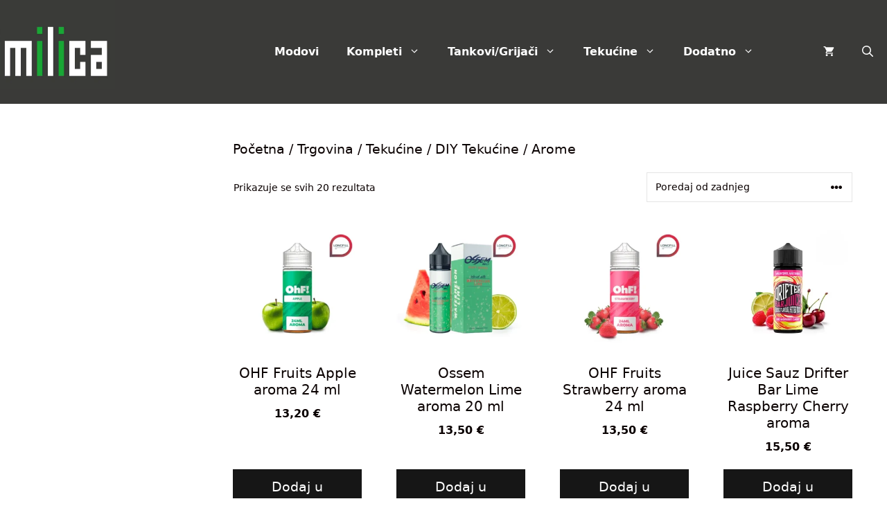

--- FILE ---
content_type: text/html; charset=UTF-8
request_url: https://dimilica.com/kategorija-proizvoda/tekucine/diy-tekucine/arome?yith_wcan=1&product_cat=arome&product_tag=vocna
body_size: 24273
content:
<!DOCTYPE html>
<html lang="hr">
<head>
	<meta charset="UTF-8">
	<meta name='robots' content='noindex, nofollow' />
	<style>img:is([sizes="auto" i], [sizes^="auto," i]) { contain-intrinsic-size: 3000px 1500px }</style>
	<meta name="viewport" content="width=device-width, initial-scale=1">
	<!-- This site is optimized with the Yoast SEO plugin v25.2 - https://yoast.com/wordpress/plugins/seo/ -->
	<title>Arome - Dimilica</title>
	<meta name="description" content="Arome nisu gotove tekućine za parenje, nego koncentrirane arome koje se miješaju sa bez nikotinskom ili nikotinskom bazom." />
	<link rel="canonical" href="https://dimilica.com/kategorija-proizvoda/tekucine/diy-tekucine/arome/" />
	<meta property="og:locale" content="hr_HR" />
	<meta property="og:type" content="article" />
	<meta property="og:title" content="Arome - Dimilica" />
	<meta property="og:description" content="Arome nisu gotove tekućine za parenje, nego koncentrirane arome koje se miješaju sa bez nikotinskom ili nikotinskom bazom." />
	<meta property="og:url" content="https://dimilica.com/kategorija-proizvoda/tekucine/diy-tekucine/arome/" />
	<meta property="og:site_name" content="Dimilica" />
	<meta property="og:image" content="https://dimilica.com/wp-content/uploads/2021/02/logo1.jpg" />
	<meta property="og:image:width" content="1843" />
	<meta property="og:image:height" content="970" />
	<meta property="og:image:type" content="image/jpeg" />
	<!-- / Yoast SEO plugin. -->


<link rel='dns-prefetch' href='//www.googletagmanager.com' />
<script>
window._wpemojiSettings = {"baseUrl":"https:\/\/s.w.org\/images\/core\/emoji\/16.0.1\/72x72\/","ext":".png","svgUrl":"https:\/\/s.w.org\/images\/core\/emoji\/16.0.1\/svg\/","svgExt":".svg","source":{"concatemoji":"https:\/\/dimilica.com\/wp-includes\/js\/wp-emoji-release.min.js?ver=6.8.3"}};
/*! This file is auto-generated */
!function(s,n){var o,i,e;function c(e){try{var t={supportTests:e,timestamp:(new Date).valueOf()};sessionStorage.setItem(o,JSON.stringify(t))}catch(e){}}function p(e,t,n){e.clearRect(0,0,e.canvas.width,e.canvas.height),e.fillText(t,0,0);var t=new Uint32Array(e.getImageData(0,0,e.canvas.width,e.canvas.height).data),a=(e.clearRect(0,0,e.canvas.width,e.canvas.height),e.fillText(n,0,0),new Uint32Array(e.getImageData(0,0,e.canvas.width,e.canvas.height).data));return t.every(function(e,t){return e===a[t]})}function u(e,t){e.clearRect(0,0,e.canvas.width,e.canvas.height),e.fillText(t,0,0);for(var n=e.getImageData(16,16,1,1),a=0;a<n.data.length;a++)if(0!==n.data[a])return!1;return!0}function f(e,t,n,a){switch(t){case"flag":return n(e,"\ud83c\udff3\ufe0f\u200d\u26a7\ufe0f","\ud83c\udff3\ufe0f\u200b\u26a7\ufe0f")?!1:!n(e,"\ud83c\udde8\ud83c\uddf6","\ud83c\udde8\u200b\ud83c\uddf6")&&!n(e,"\ud83c\udff4\udb40\udc67\udb40\udc62\udb40\udc65\udb40\udc6e\udb40\udc67\udb40\udc7f","\ud83c\udff4\u200b\udb40\udc67\u200b\udb40\udc62\u200b\udb40\udc65\u200b\udb40\udc6e\u200b\udb40\udc67\u200b\udb40\udc7f");case"emoji":return!a(e,"\ud83e\udedf")}return!1}function g(e,t,n,a){var r="undefined"!=typeof WorkerGlobalScope&&self instanceof WorkerGlobalScope?new OffscreenCanvas(300,150):s.createElement("canvas"),o=r.getContext("2d",{willReadFrequently:!0}),i=(o.textBaseline="top",o.font="600 32px Arial",{});return e.forEach(function(e){i[e]=t(o,e,n,a)}),i}function t(e){var t=s.createElement("script");t.src=e,t.defer=!0,s.head.appendChild(t)}"undefined"!=typeof Promise&&(o="wpEmojiSettingsSupports",i=["flag","emoji"],n.supports={everything:!0,everythingExceptFlag:!0},e=new Promise(function(e){s.addEventListener("DOMContentLoaded",e,{once:!0})}),new Promise(function(t){var n=function(){try{var e=JSON.parse(sessionStorage.getItem(o));if("object"==typeof e&&"number"==typeof e.timestamp&&(new Date).valueOf()<e.timestamp+604800&&"object"==typeof e.supportTests)return e.supportTests}catch(e){}return null}();if(!n){if("undefined"!=typeof Worker&&"undefined"!=typeof OffscreenCanvas&&"undefined"!=typeof URL&&URL.createObjectURL&&"undefined"!=typeof Blob)try{var e="postMessage("+g.toString()+"("+[JSON.stringify(i),f.toString(),p.toString(),u.toString()].join(",")+"));",a=new Blob([e],{type:"text/javascript"}),r=new Worker(URL.createObjectURL(a),{name:"wpTestEmojiSupports"});return void(r.onmessage=function(e){c(n=e.data),r.terminate(),t(n)})}catch(e){}c(n=g(i,f,p,u))}t(n)}).then(function(e){for(var t in e)n.supports[t]=e[t],n.supports.everything=n.supports.everything&&n.supports[t],"flag"!==t&&(n.supports.everythingExceptFlag=n.supports.everythingExceptFlag&&n.supports[t]);n.supports.everythingExceptFlag=n.supports.everythingExceptFlag&&!n.supports.flag,n.DOMReady=!1,n.readyCallback=function(){n.DOMReady=!0}}).then(function(){return e}).then(function(){var e;n.supports.everything||(n.readyCallback(),(e=n.source||{}).concatemoji?t(e.concatemoji):e.wpemoji&&e.twemoji&&(t(e.twemoji),t(e.wpemoji)))}))}((window,document),window._wpemojiSettings);
</script>
<style id='wp-emoji-styles-inline-css'>

	img.wp-smiley, img.emoji {
		display: inline !important;
		border: none !important;
		box-shadow: none !important;
		height: 1em !important;
		width: 1em !important;
		margin: 0 0.07em !important;
		vertical-align: -0.1em !important;
		background: none !important;
		padding: 0 !important;
	}
</style>
<link rel='stylesheet' id='wp-block-library-css' href='https://dimilica.com/wp-includes/css/dist/block-library/style.min.css?ver=6.8.3' media='all' />
<style id='classic-theme-styles-inline-css'>
/*! This file is auto-generated */
.wp-block-button__link{color:#fff;background-color:#32373c;border-radius:9999px;box-shadow:none;text-decoration:none;padding:calc(.667em + 2px) calc(1.333em + 2px);font-size:1.125em}.wp-block-file__button{background:#32373c;color:#fff;text-decoration:none}
</style>
<link rel='stylesheet' id='yith-wcan-shortcodes-css' href='https://dimilica.com/wp-content/plugins/yith-woocommerce-ajax-navigation/assets/css/shortcodes.css?ver=5.14.0' media='all' />
<style id='yith-wcan-shortcodes-inline-css'>
:root{
	--yith-wcan-filters_colors_titles: #434343;
	--yith-wcan-filters_colors_background: #FFFFFF;
	--yith-wcan-filters_colors_accent: #A7144C;
	--yith-wcan-filters_colors_accent_r: 167;
	--yith-wcan-filters_colors_accent_g: 20;
	--yith-wcan-filters_colors_accent_b: 76;
	--yith-wcan-color_swatches_border_radius: 100%;
	--yith-wcan-color_swatches_size: 30px;
	--yith-wcan-labels_style_background: #FFFFFF;
	--yith-wcan-labels_style_background_hover: #A7144C;
	--yith-wcan-labels_style_background_active: #A7144C;
	--yith-wcan-labels_style_text: #434343;
	--yith-wcan-labels_style_text_hover: #FFFFFF;
	--yith-wcan-labels_style_text_active: #FFFFFF;
	--yith-wcan-anchors_style_text: #434343;
	--yith-wcan-anchors_style_text_hover: #A7144C;
	--yith-wcan-anchors_style_text_active: #A7144C;
}
</style>
<style id='global-styles-inline-css'>
:root{--wp--preset--aspect-ratio--square: 1;--wp--preset--aspect-ratio--4-3: 4/3;--wp--preset--aspect-ratio--3-4: 3/4;--wp--preset--aspect-ratio--3-2: 3/2;--wp--preset--aspect-ratio--2-3: 2/3;--wp--preset--aspect-ratio--16-9: 16/9;--wp--preset--aspect-ratio--9-16: 9/16;--wp--preset--color--black: #000000;--wp--preset--color--cyan-bluish-gray: #abb8c3;--wp--preset--color--white: #ffffff;--wp--preset--color--pale-pink: #f78da7;--wp--preset--color--vivid-red: #cf2e2e;--wp--preset--color--luminous-vivid-orange: #ff6900;--wp--preset--color--luminous-vivid-amber: #fcb900;--wp--preset--color--light-green-cyan: #7bdcb5;--wp--preset--color--vivid-green-cyan: #00d084;--wp--preset--color--pale-cyan-blue: #8ed1fc;--wp--preset--color--vivid-cyan-blue: #0693e3;--wp--preset--color--vivid-purple: #9b51e0;--wp--preset--color--contrast: var(--contrast);--wp--preset--color--contrast-2: var(--contrast-2);--wp--preset--color--contrast-3: var(--contrast-3);--wp--preset--color--base: var(--base);--wp--preset--color--base-2: var(--base-2);--wp--preset--color--base-3: var(--base-3);--wp--preset--color--accent: var(--accent);--wp--preset--gradient--vivid-cyan-blue-to-vivid-purple: linear-gradient(135deg,rgba(6,147,227,1) 0%,rgb(155,81,224) 100%);--wp--preset--gradient--light-green-cyan-to-vivid-green-cyan: linear-gradient(135deg,rgb(122,220,180) 0%,rgb(0,208,130) 100%);--wp--preset--gradient--luminous-vivid-amber-to-luminous-vivid-orange: linear-gradient(135deg,rgba(252,185,0,1) 0%,rgba(255,105,0,1) 100%);--wp--preset--gradient--luminous-vivid-orange-to-vivid-red: linear-gradient(135deg,rgba(255,105,0,1) 0%,rgb(207,46,46) 100%);--wp--preset--gradient--very-light-gray-to-cyan-bluish-gray: linear-gradient(135deg,rgb(238,238,238) 0%,rgb(169,184,195) 100%);--wp--preset--gradient--cool-to-warm-spectrum: linear-gradient(135deg,rgb(74,234,220) 0%,rgb(151,120,209) 20%,rgb(207,42,186) 40%,rgb(238,44,130) 60%,rgb(251,105,98) 80%,rgb(254,248,76) 100%);--wp--preset--gradient--blush-light-purple: linear-gradient(135deg,rgb(255,206,236) 0%,rgb(152,150,240) 100%);--wp--preset--gradient--blush-bordeaux: linear-gradient(135deg,rgb(254,205,165) 0%,rgb(254,45,45) 50%,rgb(107,0,62) 100%);--wp--preset--gradient--luminous-dusk: linear-gradient(135deg,rgb(255,203,112) 0%,rgb(199,81,192) 50%,rgb(65,88,208) 100%);--wp--preset--gradient--pale-ocean: linear-gradient(135deg,rgb(255,245,203) 0%,rgb(182,227,212) 50%,rgb(51,167,181) 100%);--wp--preset--gradient--electric-grass: linear-gradient(135deg,rgb(202,248,128) 0%,rgb(113,206,126) 100%);--wp--preset--gradient--midnight: linear-gradient(135deg,rgb(2,3,129) 0%,rgb(40,116,252) 100%);--wp--preset--font-size--small: 13px;--wp--preset--font-size--medium: 20px;--wp--preset--font-size--large: 36px;--wp--preset--font-size--x-large: 42px;--wp--preset--spacing--20: 0.44rem;--wp--preset--spacing--30: 0.67rem;--wp--preset--spacing--40: 1rem;--wp--preset--spacing--50: 1.5rem;--wp--preset--spacing--60: 2.25rem;--wp--preset--spacing--70: 3.38rem;--wp--preset--spacing--80: 5.06rem;--wp--preset--shadow--natural: 6px 6px 9px rgba(0, 0, 0, 0.2);--wp--preset--shadow--deep: 12px 12px 50px rgba(0, 0, 0, 0.4);--wp--preset--shadow--sharp: 6px 6px 0px rgba(0, 0, 0, 0.2);--wp--preset--shadow--outlined: 6px 6px 0px -3px rgba(255, 255, 255, 1), 6px 6px rgba(0, 0, 0, 1);--wp--preset--shadow--crisp: 6px 6px 0px rgba(0, 0, 0, 1);}:where(.is-layout-flex){gap: 0.5em;}:where(.is-layout-grid){gap: 0.5em;}body .is-layout-flex{display: flex;}.is-layout-flex{flex-wrap: wrap;align-items: center;}.is-layout-flex > :is(*, div){margin: 0;}body .is-layout-grid{display: grid;}.is-layout-grid > :is(*, div){margin: 0;}:where(.wp-block-columns.is-layout-flex){gap: 2em;}:where(.wp-block-columns.is-layout-grid){gap: 2em;}:where(.wp-block-post-template.is-layout-flex){gap: 1.25em;}:where(.wp-block-post-template.is-layout-grid){gap: 1.25em;}.has-black-color{color: var(--wp--preset--color--black) !important;}.has-cyan-bluish-gray-color{color: var(--wp--preset--color--cyan-bluish-gray) !important;}.has-white-color{color: var(--wp--preset--color--white) !important;}.has-pale-pink-color{color: var(--wp--preset--color--pale-pink) !important;}.has-vivid-red-color{color: var(--wp--preset--color--vivid-red) !important;}.has-luminous-vivid-orange-color{color: var(--wp--preset--color--luminous-vivid-orange) !important;}.has-luminous-vivid-amber-color{color: var(--wp--preset--color--luminous-vivid-amber) !important;}.has-light-green-cyan-color{color: var(--wp--preset--color--light-green-cyan) !important;}.has-vivid-green-cyan-color{color: var(--wp--preset--color--vivid-green-cyan) !important;}.has-pale-cyan-blue-color{color: var(--wp--preset--color--pale-cyan-blue) !important;}.has-vivid-cyan-blue-color{color: var(--wp--preset--color--vivid-cyan-blue) !important;}.has-vivid-purple-color{color: var(--wp--preset--color--vivid-purple) !important;}.has-black-background-color{background-color: var(--wp--preset--color--black) !important;}.has-cyan-bluish-gray-background-color{background-color: var(--wp--preset--color--cyan-bluish-gray) !important;}.has-white-background-color{background-color: var(--wp--preset--color--white) !important;}.has-pale-pink-background-color{background-color: var(--wp--preset--color--pale-pink) !important;}.has-vivid-red-background-color{background-color: var(--wp--preset--color--vivid-red) !important;}.has-luminous-vivid-orange-background-color{background-color: var(--wp--preset--color--luminous-vivid-orange) !important;}.has-luminous-vivid-amber-background-color{background-color: var(--wp--preset--color--luminous-vivid-amber) !important;}.has-light-green-cyan-background-color{background-color: var(--wp--preset--color--light-green-cyan) !important;}.has-vivid-green-cyan-background-color{background-color: var(--wp--preset--color--vivid-green-cyan) !important;}.has-pale-cyan-blue-background-color{background-color: var(--wp--preset--color--pale-cyan-blue) !important;}.has-vivid-cyan-blue-background-color{background-color: var(--wp--preset--color--vivid-cyan-blue) !important;}.has-vivid-purple-background-color{background-color: var(--wp--preset--color--vivid-purple) !important;}.has-black-border-color{border-color: var(--wp--preset--color--black) !important;}.has-cyan-bluish-gray-border-color{border-color: var(--wp--preset--color--cyan-bluish-gray) !important;}.has-white-border-color{border-color: var(--wp--preset--color--white) !important;}.has-pale-pink-border-color{border-color: var(--wp--preset--color--pale-pink) !important;}.has-vivid-red-border-color{border-color: var(--wp--preset--color--vivid-red) !important;}.has-luminous-vivid-orange-border-color{border-color: var(--wp--preset--color--luminous-vivid-orange) !important;}.has-luminous-vivid-amber-border-color{border-color: var(--wp--preset--color--luminous-vivid-amber) !important;}.has-light-green-cyan-border-color{border-color: var(--wp--preset--color--light-green-cyan) !important;}.has-vivid-green-cyan-border-color{border-color: var(--wp--preset--color--vivid-green-cyan) !important;}.has-pale-cyan-blue-border-color{border-color: var(--wp--preset--color--pale-cyan-blue) !important;}.has-vivid-cyan-blue-border-color{border-color: var(--wp--preset--color--vivid-cyan-blue) !important;}.has-vivid-purple-border-color{border-color: var(--wp--preset--color--vivid-purple) !important;}.has-vivid-cyan-blue-to-vivid-purple-gradient-background{background: var(--wp--preset--gradient--vivid-cyan-blue-to-vivid-purple) !important;}.has-light-green-cyan-to-vivid-green-cyan-gradient-background{background: var(--wp--preset--gradient--light-green-cyan-to-vivid-green-cyan) !important;}.has-luminous-vivid-amber-to-luminous-vivid-orange-gradient-background{background: var(--wp--preset--gradient--luminous-vivid-amber-to-luminous-vivid-orange) !important;}.has-luminous-vivid-orange-to-vivid-red-gradient-background{background: var(--wp--preset--gradient--luminous-vivid-orange-to-vivid-red) !important;}.has-very-light-gray-to-cyan-bluish-gray-gradient-background{background: var(--wp--preset--gradient--very-light-gray-to-cyan-bluish-gray) !important;}.has-cool-to-warm-spectrum-gradient-background{background: var(--wp--preset--gradient--cool-to-warm-spectrum) !important;}.has-blush-light-purple-gradient-background{background: var(--wp--preset--gradient--blush-light-purple) !important;}.has-blush-bordeaux-gradient-background{background: var(--wp--preset--gradient--blush-bordeaux) !important;}.has-luminous-dusk-gradient-background{background: var(--wp--preset--gradient--luminous-dusk) !important;}.has-pale-ocean-gradient-background{background: var(--wp--preset--gradient--pale-ocean) !important;}.has-electric-grass-gradient-background{background: var(--wp--preset--gradient--electric-grass) !important;}.has-midnight-gradient-background{background: var(--wp--preset--gradient--midnight) !important;}.has-small-font-size{font-size: var(--wp--preset--font-size--small) !important;}.has-medium-font-size{font-size: var(--wp--preset--font-size--medium) !important;}.has-large-font-size{font-size: var(--wp--preset--font-size--large) !important;}.has-x-large-font-size{font-size: var(--wp--preset--font-size--x-large) !important;}
:where(.wp-block-post-template.is-layout-flex){gap: 1.25em;}:where(.wp-block-post-template.is-layout-grid){gap: 1.25em;}
:where(.wp-block-columns.is-layout-flex){gap: 2em;}:where(.wp-block-columns.is-layout-grid){gap: 2em;}
:root :where(.wp-block-pullquote){font-size: 1.5em;line-height: 1.6;}
</style>
<link rel='stylesheet' id='woocommerce-layout-css' href='https://dimilica.com/wp-content/plugins/woocommerce/assets/css/woocommerce-layout.css?ver=10.4.3' media='all' />
<link rel='stylesheet' id='woocommerce-smallscreen-css' href='https://dimilica.com/wp-content/plugins/woocommerce/assets/css/woocommerce-smallscreen.css?ver=10.4.3' media='only screen and (max-width: 768px)' />
<link rel='stylesheet' id='woocommerce-general-css' href='https://dimilica.com/wp-content/plugins/woocommerce/assets/css/woocommerce.css?ver=10.4.3' media='all' />
<style id='woocommerce-inline-inline-css'>
.woocommerce form .form-row .required { visibility: visible; }
</style>
<link rel='stylesheet' id='yith-wcbr-css' href='https://dimilica.com/wp-content/plugins/yith-woocommerce-brands-add-on/assets/css/yith-wcbr.css?ver=2.34.0' media='all' />
<link rel='stylesheet' id='generate-style-css' href='https://dimilica.com/wp-content/themes/generatepress/assets/css/main.min.css?ver=3.6.1' media='all' />
<style id='generate-style-inline-css'>
body{background-color:var(--base);color:#0a0000;}a{color:#0a0100;}a:visited{color:#ffffff;}a:hover, a:focus, a:active{color:#19a836;}.wp-block-group__inner-container{max-width:1200px;margin-left:auto;margin-right:auto;}.site-header .header-image{width:20px;}.generate-back-to-top{font-size:20px;border-radius:3px;position:fixed;bottom:30px;right:30px;line-height:40px;width:40px;text-align:center;z-index:10;transition:opacity 300ms ease-in-out;opacity:0.1;transform:translateY(1000px);}.generate-back-to-top__show{opacity:1;transform:translateY(0);}.navigation-search{position:absolute;left:-99999px;pointer-events:none;visibility:hidden;z-index:20;width:100%;top:0;transition:opacity 100ms ease-in-out;opacity:0;}.navigation-search.nav-search-active{left:0;right:0;pointer-events:auto;visibility:visible;opacity:1;}.navigation-search input[type="search"]{outline:0;border:0;vertical-align:bottom;line-height:1;opacity:0.9;width:100%;z-index:20;border-radius:0;-webkit-appearance:none;height:60px;}.navigation-search input::-ms-clear{display:none;width:0;height:0;}.navigation-search input::-ms-reveal{display:none;width:0;height:0;}.navigation-search input::-webkit-search-decoration, .navigation-search input::-webkit-search-cancel-button, .navigation-search input::-webkit-search-results-button, .navigation-search input::-webkit-search-results-decoration{display:none;}.gen-sidebar-nav .navigation-search{top:auto;bottom:0;}:root{--contrast:#222222;--contrast-2:#575760;--contrast-3:#b2b2be;--base:#f0f0f0;--base-2:#f7f8f9;--base-3:#ffffff;--accent:#1e73be;}:root .has-contrast-color{color:var(--contrast);}:root .has-contrast-background-color{background-color:var(--contrast);}:root .has-contrast-2-color{color:var(--contrast-2);}:root .has-contrast-2-background-color{background-color:var(--contrast-2);}:root .has-contrast-3-color{color:var(--contrast-3);}:root .has-contrast-3-background-color{background-color:var(--contrast-3);}:root .has-base-color{color:var(--base);}:root .has-base-background-color{background-color:var(--base);}:root .has-base-2-color{color:var(--base-2);}:root .has-base-2-background-color{background-color:var(--base-2);}:root .has-base-3-color{color:var(--base-3);}:root .has-base-3-background-color{background-color:var(--base-3);}:root .has-accent-color{color:var(--accent);}:root .has-accent-background-color{background-color:var(--accent);}body, button, input, select, textarea{font-family:-apple-system, system-ui, BlinkMacSystemFont, "Segoe UI", Helvetica, Arial, sans-serif, "Apple Color Emoji", "Segoe UI Emoji", "Segoe UI Symbol";font-weight:300;font-size:19px;}body{line-height:1.6;}p{margin-bottom:1.6em;}.entry-content > [class*="wp-block-"]:not(:last-child):not(.wp-block-heading){margin-bottom:1.6em;}.main-title{font-size:54px;}.site-description{font-size:12px;}.main-navigation a, .menu-toggle{font-weight:bold;font-size:16px;}.main-navigation .menu-bar-items{font-size:16px;}.main-navigation .main-nav ul ul li a{font-size:15px;}.widget-title{font-weight:bold;}.sidebar .widget, .footer-widgets .widget{font-size:17px;}button:not(.menu-toggle),html input[type="button"],input[type="reset"],input[type="submit"],.button,.wp-block-button .wp-block-button__link{font-family:-apple-system, system-ui, BlinkMacSystemFont, "Segoe UI", Helvetica, Arial, sans-serif, "Apple Color Emoji", "Segoe UI Emoji", "Segoe UI Symbol";font-weight:100;font-size:19px;}h1{font-weight:300;font-size:57px;line-height:1.1em;}h2{font-size:37px;}h3{font-weight:500;font-size:24px;}h4{font-weight:500;font-size:20px;line-height:1.2em;}h5{font-size:inherit;}@media (max-width:768px){.main-title{font-size:20px;}h1{font-size:40px;}h2{font-size:30px;}}.top-bar{background-color:#ffffff;color:#222222;}.top-bar a{color:#121212;}.top-bar a:hover{color:#303030;}.site-header{background-color:rgba(230,231,232,0);color:#3a3a3a;}.site-header a{color:#3a3a3a;}.main-title a,.main-title a:hover{color:#ffffff;}.site-description{color:#757575;}.main-navigation,.main-navigation ul ul{background-color:#3a3a38;}.main-navigation .main-nav ul li a, .main-navigation .menu-toggle, .main-navigation .menu-bar-items{color:#ffffff;}.main-navigation .main-nav ul li:not([class*="current-menu-"]):hover > a, .main-navigation .main-nav ul li:not([class*="current-menu-"]):focus > a, .main-navigation .main-nav ul li.sfHover:not([class*="current-menu-"]) > a, .main-navigation .menu-bar-item:hover > a, .main-navigation .menu-bar-item.sfHover > a{color:#33b208;background-color:rgba(255,255,255,0);}button.menu-toggle:hover,button.menu-toggle:focus{color:#ffffff;}.main-navigation .main-nav ul li[class*="current-menu-"] > a{background-color:rgba(63,63,63,0);}.navigation-search input[type="search"],.navigation-search input[type="search"]:active, .navigation-search input[type="search"]:focus, .main-navigation .main-nav ul li.search-item.active > a, .main-navigation .menu-bar-items .search-item.active > a{color:#161616;background-color:rgba(255,255,255,0.82);opacity:1;}.main-navigation ul ul{background-color:#161616;}.main-navigation .main-nav ul ul li a{color:#ffffff;}.main-navigation .main-nav ul ul li:not([class*="current-menu-"]):hover > a,.main-navigation .main-nav ul ul li:not([class*="current-menu-"]):focus > a, .main-navigation .main-nav ul ul li.sfHover:not([class*="current-menu-"]) > a{color:#19a008;background-color:rgba(79,79,79,0);}.main-navigation .main-nav ul ul li[class*="current-menu-"] > a{color:#3eb208;background-color:rgba(255,255,255,0.19);}.separate-containers .inside-article, .separate-containers .comments-area, .separate-containers .page-header, .one-container .container, .separate-containers .paging-navigation, .inside-page-header{background-color:var(--base);}.inside-article a,.paging-navigation a,.comments-area a,.page-header a{color:#0a0100;}.inside-article a:hover,.paging-navigation a:hover,.comments-area a:hover,.page-header a:hover{color:#00a821;}.entry-title a{color:#121212;}.entry-meta{color:#0c0c0b;}.entry-meta a{color:#0c0c0c;}.entry-meta a:hover{color:#1dba20;}.sidebar .widget{color:#0a0a0a;background-color:var(--base-3);}.sidebar .widget a{color:#0a0a0a;}.sidebar .widget a:hover{color:#19a836;}.sidebar .widget .widget-title{color:#000000;}.footer-widgets{color:#ffffff;background-color:#ffffff;}.footer-widgets a{color:#ffffff;}.footer-widgets .widget-title{color:#000000;}.site-info{color:#121212;background-color:#ffffff;}.site-info a{color:#121212;}.site-info a:hover{color:#303030;}.footer-bar .widget_nav_menu .current-menu-item a{color:#303030;}input[type="text"],input[type="email"],input[type="url"],input[type="password"],input[type="search"],input[type="tel"],input[type="number"],textarea,select{color:#0a0a00;background-color:#fafafa;border-color:#cccccc;}input[type="text"]:focus,input[type="email"]:focus,input[type="url"]:focus,input[type="password"]:focus,input[type="search"]:focus,input[type="tel"]:focus,input[type="number"]:focus,textarea:focus,select:focus{color:#0c0c0c;background-color:#ffffff;border-color:#bfbfbf;}button,html input[type="button"],input[type="reset"],input[type="submit"],a.button,a.wp-block-button__link:not(.has-background){color:#ffffff;background-color:#161616;}button:hover,html input[type="button"]:hover,input[type="reset"]:hover,input[type="submit"]:hover,a.button:hover,button:focus,html input[type="button"]:focus,input[type="reset"]:focus,input[type="submit"]:focus,a.button:focus,a.wp-block-button__link:not(.has-background):active,a.wp-block-button__link:not(.has-background):focus,a.wp-block-button__link:not(.has-background):hover{color:#1e9e07;background-color:#161616;}a.generate-back-to-top{background-color:#19a836;color:#ffffff;}a.generate-back-to-top:hover,a.generate-back-to-top:focus{background-color:#3a3a38;color:#ffffff;}:root{--gp-search-modal-bg-color:var(--base-3);--gp-search-modal-text-color:var(--contrast);--gp-search-modal-overlay-bg-color:rgba(0,0,0,0.2);}@media (max-width: 768px){.main-navigation .menu-bar-item:hover > a, .main-navigation .menu-bar-item.sfHover > a{background:none;color:#ffffff;}}.inside-top-bar{padding:20px 64px 10px 64px;}.inside-top-bar.grid-container{max-width:1328px;}.inside-header{padding:25px 64px 0px 64px;}.inside-header.grid-container{max-width:1328px;}.separate-containers .inside-article, .separate-containers .comments-area, .separate-containers .page-header, .separate-containers .paging-navigation, .one-container .site-content, .inside-page-header{padding:50px;}.site-main .wp-block-group__inner-container{padding:50px;}.separate-containers .paging-navigation{padding-top:20px;padding-bottom:20px;}.entry-content .alignwide, body:not(.no-sidebar) .entry-content .alignfull{margin-left:-50px;width:calc(100% + 100px);max-width:calc(100% + 100px);}.one-container.right-sidebar .site-main,.one-container.both-right .site-main{margin-right:50px;}.one-container.left-sidebar .site-main,.one-container.both-left .site-main{margin-left:50px;}.one-container.both-sidebars .site-main{margin:0px 50px 0px 50px;}.one-container.archive .post:not(:last-child):not(.is-loop-template-item), .one-container.blog .post:not(:last-child):not(.is-loop-template-item){padding-bottom:50px;}.main-navigation .main-nav ul li a,.menu-toggle,.main-navigation .menu-bar-item > a{line-height:150px;}.navigation-search input[type="search"]{height:150px;}.rtl .menu-item-has-children .dropdown-menu-toggle{padding-left:20px;}.rtl .main-navigation .main-nav ul li.menu-item-has-children > a{padding-right:20px;}.widget-area .widget{padding:40px 0px 40px 40px;}.footer-widgets-container{padding:96px 64px 96px 64px;}.footer-widgets-container.grid-container{max-width:1328px;}.inside-site-info{padding:50px;}.inside-site-info.grid-container{max-width:1300px;}@media (max-width:768px){.separate-containers .inside-article, .separate-containers .comments-area, .separate-containers .page-header, .separate-containers .paging-navigation, .one-container .site-content, .inside-page-header{padding:32px 16px 64px 16px;}.site-main .wp-block-group__inner-container{padding:32px 16px 64px 16px;}.widget-area .widget{padding-top:20px;padding-right:5px;padding-bottom:20px;padding-left:5px;}.footer-widgets-container{padding-top:64px;padding-right:20px;padding-bottom:32px;padding-left:20px;}.inside-site-info{padding-right:10px;padding-left:10px;}.entry-content .alignwide, body:not(.no-sidebar) .entry-content .alignfull{margin-left:-16px;width:calc(100% + 32px);max-width:calc(100% + 32px);}.one-container .site-main .paging-navigation{margin-bottom:20px;}}/* End cached CSS */.is-right-sidebar{width:20%;}.is-left-sidebar{width:20%;}.site-content .content-area{width:80%;}@media (max-width: 768px){.main-navigation .menu-toggle,.sidebar-nav-mobile:not(#sticky-placeholder){display:block;}.main-navigation ul,.gen-sidebar-nav,.main-navigation:not(.slideout-navigation):not(.toggled) .main-nav > ul,.has-inline-mobile-toggle #site-navigation .inside-navigation > *:not(.navigation-search):not(.main-nav){display:none;}.nav-align-right .inside-navigation,.nav-align-center .inside-navigation{justify-content:space-between;}}
.dynamic-author-image-rounded{border-radius:100%;}.dynamic-featured-image, .dynamic-author-image{vertical-align:middle;}.one-container.blog .dynamic-content-template:not(:last-child), .one-container.archive .dynamic-content-template:not(:last-child){padding-bottom:0px;}.dynamic-entry-excerpt > p:last-child{margin-bottom:0px;}
.main-navigation.toggled .main-nav > ul{background-color: #3a3a38}.sticky-enabled .gen-sidebar-nav.is_stuck .main-navigation {margin-bottom: 0px;}.sticky-enabled .gen-sidebar-nav.is_stuck {z-index: 500;}.sticky-enabled .main-navigation.is_stuck {box-shadow: 0 2px 2px -2px rgba(0, 0, 0, .2);}.navigation-stick:not(.gen-sidebar-nav) {left: 0;right: 0;width: 100% !important;}.both-sticky-menu .main-navigation:not(#mobile-header).toggled .main-nav > ul,.mobile-sticky-menu .main-navigation:not(#mobile-header).toggled .main-nav > ul,.mobile-header-sticky #mobile-header.toggled .main-nav > ul {position: absolute;left: 0;right: 0;z-index: 999;}.nav-float-right .navigation-stick {width: 100% !important;left: 0;}.nav-float-right .navigation-stick .navigation-branding {margin-right: auto;}.main-navigation.has-sticky-branding:not(.grid-container) .inside-navigation:not(.grid-container) .navigation-branding{margin-left: 10px;}
h1.entry-title{font-size:0px;}.navigation-branding .main-title{font-weight:bold;text-transform:none;font-size:54px;}@media (max-width: 1024px){.main-title, .navigation-branding .main-title{font-size:32px;}}@media (max-width: 768px){.navigation-branding .main-title{font-size:20px;}}
@media (max-width: 768px){.main-navigation .menu-toggle,.main-navigation .mobile-bar-items a,.main-navigation .menu-bar-item > a{padding-left:10px;padding-right:10px;}.main-navigation .main-nav ul li a,.main-navigation .menu-toggle,.main-navigation .mobile-bar-items a,.main-navigation .menu-bar-item > a{line-height:70px;}.main-navigation .site-logo.navigation-logo img, .mobile-header-navigation .site-logo.mobile-header-logo img, .navigation-search input[type="search"]{height:70px;}}.post-image:not(:first-child), .page-content:not(:first-child), .entry-content:not(:first-child), .entry-summary:not(:first-child), footer.entry-meta{margin-top:0.8em;}.post-image-above-header .inside-article div.featured-image, .post-image-above-header .inside-article div.post-image{margin-bottom:0.8em;}
</style>
<link rel='stylesheet' id='newsletter-css' href='https://dimilica.com/wp-content/plugins/newsletter/style.css?ver=8.6.4' media='all' />
<style id='generateblocks-inline-css'>
.gb-container-afbc7473{display:flex;flex-direction:row;align-items:flex-start;justify-content:flex-end;text-align:center;}.gb-container-7d0c5d93{text-align:center;background-color:var(--base-2);color:var(--contrast);}.gb-container-b07de28d{text-align:center;margin-top:40px;margin-right:6px;margin-left:6px;}.gb-container-b07de28d > .gb-inside-container{padding:80px 0 40px;max-width:1200px;margin-left:auto;margin-right:auto;}.gb-grid-wrapper > .gb-grid-column-b07de28d > .gb-container{display:flex;flex-direction:column;height:100%;}.gb-container-cfd96c65 > .gb-inside-container{padding:0;}.gb-grid-wrapper > .gb-grid-column-cfd96c65{width:25%;}.gb-grid-wrapper > .gb-grid-column-cfd96c65 > .gb-container{display:flex;flex-direction:column;height:100%;}.gb-container-64f5b3c3 > .gb-inside-container{padding:0;}.gb-grid-wrapper > .gb-grid-column-64f5b3c3{width:25%;}.gb-grid-wrapper > .gb-grid-column-64f5b3c3 > .gb-container{display:flex;flex-direction:column;height:100%;}.gb-container-d088e336 > .gb-inside-container{padding:0;}.gb-grid-wrapper > .gb-grid-column-d088e336{width:25%;}.gb-grid-wrapper > .gb-grid-column-d088e336 > .gb-container{display:flex;flex-direction:column;height:100%;}.gb-container-17740692{margin-top:0px;margin-bottom:0px;margin-left:-28px;}.gb-container-17740692 > .gb-inside-container{padding:0 10px 0 0;}.gb-grid-wrapper > .gb-grid-column-17740692{width:25%;}.gb-grid-wrapper > .gb-grid-column-17740692 > .gb-container{display:flex;flex-direction:column;height:100%;}.gb-button-be514bd9{display:inline-flex;padding:15px 20px;background-color:#0366d6;color:#ffffff;text-decoration:none;}.gb-button-be514bd9:hover, .gb-button-be514bd9:active, .gb-button-be514bd9:focus{background-color:#222222;color:#ffffff;}.gb-grid-wrapper-c7ea75c6{display:flex;flex-wrap:wrap;margin-left:-30px;}.gb-grid-wrapper-c7ea75c6 > .gb-grid-column{box-sizing:border-box;padding-left:30px;}h3.gb-headline-1a54f520{font-size:16px;text-align:center;margin-top:40px;margin-right:3px;margin-left:3px;}@media (max-width: 1024px) {.gb-container-b07de28d > .gb-inside-container{padding-top:20px;padding-right:20px;padding-left:20px;}}@media (max-width: 767px) {.gb-container-b07de28d{margin-top:0px;}.gb-container-b07de28d > .gb-inside-container{padding-top:30px;padding-left:20px;}.gb-grid-wrapper > .gb-grid-column-cfd96c65{width:100%;}.gb-container-64f5b3c3 > .gb-inside-container{padding-top:20px;padding-bottom:0px;}.gb-grid-wrapper > .gb-grid-column-64f5b3c3{width:100%;}.gb-grid-wrapper > .gb-grid-column-d088e336{width:100%;}.gb-container-17740692{margin-top:25px;margin-right:-10px;margin-left:0px;}.gb-grid-wrapper > .gb-grid-column-17740692{width:100%;}h3.gb-headline-1a54f520{font-size:14px;line-height:1.3em;letter-spacing:-0.05em;}}:root{--gb-container-width:1200px;}.gb-container .wp-block-image img{vertical-align:middle;}.gb-grid-wrapper .wp-block-image{margin-bottom:0;}.gb-highlight{background:none;}.gb-shape{line-height:0;}
</style>
<link rel='stylesheet' id='generate-blog-images-css' href='https://dimilica.com/wp-content/plugins/gp-premium/blog/functions/css/featured-images.min.css?ver=2.5.5' media='all' />
<link rel='stylesheet' id='generate-navigation-branding-css' href='https://dimilica.com/wp-content/plugins/gp-premium/menu-plus/functions/css/navigation-branding-flex.min.css?ver=2.5.5' media='all' />
<style id='generate-navigation-branding-inline-css'>
@media (max-width: 768px){.site-header, #site-navigation, #sticky-navigation{display:none !important;opacity:0.0;}#mobile-header{display:block !important;width:100% !important;}#mobile-header .main-nav > ul{display:none;}#mobile-header.toggled .main-nav > ul, #mobile-header .menu-toggle, #mobile-header .mobile-bar-items{display:block;}#mobile-header .main-nav{-ms-flex:0 0 100%;flex:0 0 100%;-webkit-box-ordinal-group:5;-ms-flex-order:4;order:4;}}.main-navigation.has-branding.grid-container .navigation-branding, .main-navigation.has-branding:not(.grid-container) .inside-navigation:not(.grid-container) .navigation-branding{margin-left:10px;}.navigation-branding img, .site-logo.mobile-header-logo img{height:150px;width:auto;}.navigation-branding .main-title{line-height:150px;}@media (max-width: 1210px){#site-navigation .navigation-branding, #sticky-navigation .navigation-branding{margin-left:10px;}}@media (max-width: 768px){.main-navigation.has-branding.nav-align-center .menu-bar-items, .main-navigation.has-sticky-branding.navigation-stick.nav-align-center .menu-bar-items{margin-left:auto;}.navigation-branding{margin-right:auto;margin-left:10px;}.navigation-branding .main-title, .mobile-header-navigation .site-logo{margin-left:10px;}.navigation-branding img, .site-logo.mobile-header-logo{height:70px;}.navigation-branding .main-title{line-height:70px;}}
</style>
<link rel='stylesheet' id='generate-woocommerce-css' href='https://dimilica.com/wp-content/plugins/gp-premium/woocommerce/functions/css/woocommerce.min.css?ver=2.5.5' media='all' />
<style id='generate-woocommerce-inline-css'>
.woocommerce ul.products li.product .woocommerce-LoopProduct-link{color:#0a0100;}.woocommerce ul.products li.product .woocommerce-LoopProduct-link h2, .woocommerce ul.products li.product .woocommerce-loop-category__title{font-weight:normal;text-transform:none;font-size:20px;}.woocommerce .up-sells ul.products li.product .woocommerce-LoopProduct-link h2, .woocommerce .cross-sells ul.products li.product .woocommerce-LoopProduct-link h2, .woocommerce .related ul.products li.product .woocommerce-LoopProduct-link h2{font-size:20px;}.woocommerce #respond input#submit, .woocommerce a.button, .woocommerce button.button, .woocommerce input.button, .wc-block-components-button{color:#ffffff;background-color:#161616;text-decoration:none;font-weight:100;text-transform:none;font-size:19px;}.woocommerce #respond input#submit:hover, .woocommerce a.button:hover, .woocommerce button.button:hover, .woocommerce input.button:hover, .wc-block-components-button:hover{color:#1e9e07;background-color:#161616;}.woocommerce #respond input#submit.alt, .woocommerce a.button.alt, .woocommerce button.button.alt, .woocommerce input.button.alt, .woocommerce #respond input#submit.alt.disabled, .woocommerce #respond input#submit.alt.disabled:hover, .woocommerce #respond input#submit.alt:disabled, .woocommerce #respond input#submit.alt:disabled:hover, .woocommerce #respond input#submit.alt:disabled[disabled], .woocommerce #respond input#submit.alt:disabled[disabled]:hover, .woocommerce a.button.alt.disabled, .woocommerce a.button.alt.disabled:hover, .woocommerce a.button.alt:disabled, .woocommerce a.button.alt:disabled:hover, .woocommerce a.button.alt:disabled[disabled], .woocommerce a.button.alt:disabled[disabled]:hover, .woocommerce button.button.alt.disabled, .woocommerce button.button.alt.disabled:hover, .woocommerce button.button.alt:disabled, .woocommerce button.button.alt:disabled:hover, .woocommerce button.button.alt:disabled[disabled], .woocommerce button.button.alt:disabled[disabled]:hover, .woocommerce input.button.alt.disabled, .woocommerce input.button.alt.disabled:hover, .woocommerce input.button.alt:disabled, .woocommerce input.button.alt:disabled:hover, .woocommerce input.button.alt:disabled[disabled], .woocommerce input.button.alt:disabled[disabled]:hover{color:#e5e5e5;background-color:#0a0a0a;}.woocommerce #respond input#submit.alt:hover, .woocommerce a.button.alt:hover, .woocommerce button.button.alt:hover, .woocommerce input.button.alt:hover{color:#19a836;background-color:#3d3d3d;}button.wc-block-components-panel__button{font-size:inherit;}.woocommerce .star-rating span:before, .woocommerce p.stars:hover a::before{color:#ffffff;}.woocommerce span.onsale{background-color:#19a836;color:#ffffff;}.woocommerce ul.products li.product .price, .woocommerce div.product p.price{color:#0a0000;}.woocommerce div.product .woocommerce-tabs ul.tabs li a{color:#0a0100;}.woocommerce div.product .woocommerce-tabs ul.tabs li a:hover, .woocommerce div.product .woocommerce-tabs ul.tabs li.active a{color:#19a836;}.woocommerce-message{background-color:#1d8c13;color:#ffffff;}div.woocommerce-message a.button, div.woocommerce-message a.button:focus, div.woocommerce-message a.button:hover, div.woocommerce-message a, div.woocommerce-message a:focus, div.woocommerce-message a:hover{color:#ffffff;}.woocommerce-info{background-color:#14821a;color:#ffffff;}div.woocommerce-info a.button, div.woocommerce-info a.button:focus, div.woocommerce-info a.button:hover, div.woocommerce-info a, div.woocommerce-info a:focus, div.woocommerce-info a:hover{color:#ffffff;}.woocommerce-error{background-color:#e8626d;color:#ffffff;}div.woocommerce-error a.button, div.woocommerce-error a.button:focus, div.woocommerce-error a.button:hover, div.woocommerce-error a, div.woocommerce-error a:focus, div.woocommerce-error a:hover{color:#ffffff;}.woocommerce-product-details__short-description{color:#0a0000;}#wc-mini-cart{background-color:#ffffff;color:#000000;}#wc-mini-cart a:not(.button), #wc-mini-cart a.remove{color:#000000;}#wc-mini-cart .button{background-color:#19a836;color:#ffffff;}#wc-mini-cart .button:hover, #wc-mini-cart .button:focus, #wc-mini-cart .button:active{background-color:#3d3d3d;color:#19a836;}.woocommerce #content div.product div.images, .woocommerce div.product div.images, .woocommerce-page #content div.product div.images, .woocommerce-page div.product div.images{width:45%;}.woocommerce.widget_shopping_cart .woocommerce-mini-cart__buttons a{font-family:-apple-system, system-ui, BlinkMacSystemFont, "Segoe UI", Helvetica, Arial, sans-serif, "Apple Color Emoji", "Segoe UI Emoji", "Segoe UI Symbol";}.add-to-cart-panel{background-color:#ffffff;color:#000000;}.add-to-cart-panel a:not(.button){color:#000000;}.woocommerce .widget_price_filter .price_slider_wrapper .ui-widget-content{background-color:#dddddd;}.woocommerce .widget_price_filter .ui-slider .ui-slider-range, .woocommerce .widget_price_filter .ui-slider .ui-slider-handle{background-color:#19a836;}.cart-contents > span.number-of-items{background-color:rgba(255,255,255,0.1);}.cart-contents .amount{display:none;}.cart-contents > span.number-of-items{display:inline-block;}.woocommerce-MyAccount-navigation li.is-active a:after, a.button.wc-forward:after{display:none;}#payment .payment_methods>.wc_payment_method>label:before{font-family:WooCommerce;content:"\e039";}#payment .payment_methods li.wc_payment_method>input[type=radio]:first-child:checked+label:before{content:"\e03c";}.woocommerce-ordering:after{font-family:WooCommerce;content:"\e00f";}.wc-columns-container .products, .woocommerce .related ul.products, .woocommerce .up-sells ul.products{grid-gap:50px;}@media (max-width: 1024px){.woocommerce .wc-columns-container.wc-tablet-columns-3 .products{-ms-grid-columns:(1fr)[3];grid-template-columns:repeat(3, 1fr);}.wc-related-upsell-tablet-columns-2 .related ul.products, .wc-related-upsell-tablet-columns-2 .up-sells ul.products{-ms-grid-columns:(1fr)[2];grid-template-columns:repeat(2, 1fr);}}@media (max-width:768px){.add-to-cart-panel .continue-shopping{background-color:#ffffff;}.woocommerce #content div.product div.images,.woocommerce div.product div.images,.woocommerce-page #content div.product div.images,.woocommerce-page div.product div.images{width:100%;}}@media (max-width: 768px){nav.toggled .main-nav li.wc-menu-item{display:none !important;}.mobile-bar-items.wc-mobile-cart-items{z-index:1;}}
</style>
<link rel='stylesheet' id='generate-woocommerce-mobile-css' href='https://dimilica.com/wp-content/plugins/gp-premium/woocommerce/functions/css/woocommerce-mobile.min.css?ver=2.5.5' media='(max-width:768px)' />
<script id="woocommerce-google-analytics-integration-gtag-js-after">
/* Google Analytics for WooCommerce (gtag.js) */
					window.dataLayer = window.dataLayer || [];
					function gtag(){dataLayer.push(arguments);}
					// Set up default consent state.
					for ( const mode of [{"analytics_storage":"denied","ad_storage":"denied","ad_user_data":"denied","ad_personalization":"denied","region":["AT","BE","BG","HR","CY","CZ","DK","EE","FI","FR","DE","GR","HU","IS","IE","IT","LV","LI","LT","LU","MT","NL","NO","PL","PT","RO","SK","SI","ES","SE","GB","CH"]}] || [] ) {
						gtag( "consent", "default", { "wait_for_update": 500, ...mode } );
					}
					gtag("js", new Date());
					gtag("set", "developer_id.dOGY3NW", true);
					gtag("config", "G-NEZWW8N301", {"track_404":true,"allow_google_signals":true,"logged_in":false,"linker":{"domains":[],"allow_incoming":false},"custom_map":{"dimension1":"logged_in"}});
</script>
<script src="https://dimilica.com/wp-includes/js/jquery/jquery.min.js?ver=3.7.1" id="jquery-core-js"></script>
<script src="https://dimilica.com/wp-includes/js/jquery/jquery-migrate.min.js?ver=3.4.1" id="jquery-migrate-js"></script>
<script src="https://dimilica.com/wp-content/plugins/woocommerce/assets/js/jquery-blockui/jquery.blockUI.min.js?ver=2.7.0-wc.10.4.3" id="wc-jquery-blockui-js" defer data-wp-strategy="defer"></script>
<script id="wc-add-to-cart-js-extra">
var wc_add_to_cart_params = {"ajax_url":"\/wp-admin\/admin-ajax.php","wc_ajax_url":"\/?wc-ajax=%%endpoint%%","i18n_view_cart":"Vidi ko\u0161aricu","cart_url":"https:\/\/dimilica.com\/kosarica\/","is_cart":"","cart_redirect_after_add":"no"};
</script>
<script src="https://dimilica.com/wp-content/plugins/woocommerce/assets/js/frontend/add-to-cart.min.js?ver=10.4.3" id="wc-add-to-cart-js" defer data-wp-strategy="defer"></script>
<script src="https://dimilica.com/wp-content/plugins/woocommerce/assets/js/js-cookie/js.cookie.min.js?ver=2.1.4-wc.10.4.3" id="wc-js-cookie-js" defer data-wp-strategy="defer"></script>
<script id="woocommerce-js-extra">
var woocommerce_params = {"ajax_url":"\/wp-admin\/admin-ajax.php","wc_ajax_url":"\/?wc-ajax=%%endpoint%%","i18n_password_show":"Prika\u017ei lozinku","i18n_password_hide":"Sakrij lozinku"};
</script>
<script src="https://dimilica.com/wp-content/plugins/woocommerce/assets/js/frontend/woocommerce.min.js?ver=10.4.3" id="woocommerce-js" defer data-wp-strategy="defer"></script>
	<noscript><style>.woocommerce-product-gallery{ opacity: 1 !important; }</style></noscript>
	
<!-- Schema & Structured Data For WP v1.46 - -->
<script type="application/ld+json" class="saswp-schema-markup-output">
[{"@context":"https:\/\/schema.org\/","@graph":[{"@context":"https:\/\/schema.org\/","@type":"SiteNavigationElement","@id":"https:\/\/dimilica.com#Primary","name":"Po\u010detna","url":"https:\/\/dimilica.com\/"},{"@context":"https:\/\/schema.org\/","@type":"SiteNavigationElement","@id":"https:\/\/dimilica.com#Primary","name":"Modovi","url":"https:\/\/dimilica.com\/kategorija-proizvoda\/modovi\/"},{"@context":"https:\/\/schema.org\/","@type":"SiteNavigationElement","@id":"https:\/\/dimilica.com#Primary","name":"Kompleti","url":"https:\/\/dimilica.com\/kategorija-proizvoda\/kompleti\/"},{"@context":"https:\/\/schema.org\/","@type":"SiteNavigationElement","@id":"https:\/\/dimilica.com#Primary","name":"Po\u010detni\u010dki","url":"https:\/\/dimilica.com\/kategorija-proizvoda\/kompleti\/pocetnicki\/"},{"@context":"https:\/\/schema.org\/","@type":"SiteNavigationElement","@id":"https:\/\/dimilica.com#Primary","name":"Pod sistemi","url":"https:\/\/dimilica.com\/kategorija-proizvoda\/kompleti\/pod-sistemi\/"},{"@context":"https:\/\/schema.org\/","@type":"SiteNavigationElement","@id":"https:\/\/dimilica.com#Primary","name":"Napredni","url":"https:\/\/dimilica.com\/kategorija-proizvoda\/kompleti\/napredni\/"},{"@context":"https:\/\/schema.org\/","@type":"SiteNavigationElement","@id":"https:\/\/dimilica.com#Primary","name":"Tankovi\/Grija\u010di","url":"https:\/\/dimilica.com\/kategorija-proizvoda\/tankovi-grijaci\/"},{"@context":"https:\/\/schema.org\/","@type":"SiteNavigationElement","@id":"https:\/\/dimilica.com#Primary","name":"Tankovi","url":"https:\/\/dimilica.com\/kategorija-proizvoda\/tankovi-grijaci\/tankovi\/"},{"@context":"https:\/\/schema.org\/","@type":"SiteNavigationElement","@id":"https:\/\/dimilica.com#Primary","name":"Grija\u010di","url":"https:\/\/dimilica.com\/kategorija-proizvoda\/tankovi-grijaci\/grijaci\/"},{"@context":"https:\/\/schema.org\/","@type":"SiteNavigationElement","@id":"https:\/\/dimilica.com#Primary","name":"Teku\u0107ine","url":"https:\/\/dimilica.com\/kategorija-proizvoda\/tekucine\/"},{"@context":"https:\/\/schema.org\/","@type":"SiteNavigationElement","@id":"https:\/\/dimilica.com#Primary","name":"Jednokratne e-cigarete","url":"https:\/\/dimilica.com\/kategorija-proizvoda\/tekucine\/jednokratne-e-cigarete\/"},{"@context":"https:\/\/schema.org\/","@type":"SiteNavigationElement","@id":"https:\/\/dimilica.com#Primary","name":"DIY Teku\u0107ine","url":"https:\/\/dimilica.com\/kategorija-proizvoda\/tekucine\/diy-tekucine\/"},{"@context":"https:\/\/schema.org\/","@type":"SiteNavigationElement","@id":"https:\/\/dimilica.com#Primary","name":"Baze\/Nic-Shot","url":"https:\/\/dimilica.com\/kategorija-proizvoda\/tekucine\/diy-tekucine\/baze-nic-shot\/"},{"@context":"https:\/\/schema.org\/","@type":"SiteNavigationElement","@id":"https:\/\/dimilica.com#Primary","name":"Arome","url":"https:\/\/dimilica.com\/kategorija-proizvoda\/tekucine\/diy-tekucine\/arome\/"},{"@context":"https:\/\/schema.org\/","@type":"SiteNavigationElement","@id":"https:\/\/dimilica.com#Primary","name":"10 ml","url":"https:\/\/dimilica.com\/kategorija-proizvoda\/tekucine\/10-ml\/"},{"@context":"https:\/\/schema.org\/","@type":"SiteNavigationElement","@id":"https:\/\/dimilica.com#Primary","name":"Nic-Shot ready","url":"https:\/\/dimilica.com\/kategorija-proizvoda\/tekucine\/nic-shot-ready\/"},{"@context":"https:\/\/schema.org\/","@type":"SiteNavigationElement","@id":"https:\/\/dimilica.com#Primary","name":"Nic-Salt teku\u0107ine","url":"https:\/\/dimilica.com\/kategorija-proizvoda\/tekucine\/nic-salt-tekucine\/"},{"@context":"https:\/\/schema.org\/","@type":"SiteNavigationElement","@id":"https:\/\/dimilica.com#Primary","name":"Dodatno","url":"https:\/\/dimilica.com\/kategorija-proizvoda\/dodatno\/"},{"@context":"https:\/\/schema.org\/","@type":"SiteNavigationElement","@id":"https:\/\/dimilica.com#Primary","name":"Baterije\/Punja\u010di","url":"https:\/\/dimilica.com\/kategorija-proizvoda\/dodatno\/baterije-punjaci\/"},{"@context":"https:\/\/schema.org\/","@type":"SiteNavigationElement","@id":"https:\/\/dimilica.com#Primary","name":"Pamuk\/\u017dice","url":"https:\/\/dimilica.com\/kategorija-proizvoda\/dodatno\/pamuk-zice\/"},{"@context":"https:\/\/schema.org\/","@type":"SiteNavigationElement","@id":"https:\/\/dimilica.com#Primary","name":"Bo\u010dice","url":"https:\/\/dimilica.com\/kategorija-proizvoda\/dodatno\/bocice\/"},{"@context":"https:\/\/schema.org\/","@type":"SiteNavigationElement","@id":"https:\/\/dimilica.com#Primary","name":"DripTip","url":"https:\/\/dimilica.com\/kategorija-proizvoda\/dodatno\/driptip\/"},{"@context":"https:\/\/schema.org\/","@type":"SiteNavigationElement","@id":"https:\/\/dimilica.com#Primary","name":"Rezervna stakla","url":"https:\/\/dimilica.com\/kategorija-proizvoda\/dodatno\/rezervna-stakla\/"},{"@context":"https:\/\/schema.org\/","@type":"SiteNavigationElement","@id":"https:\/\/dimilica.com#Primary","name":"Ostalo","url":"https:\/\/dimilica.com\/kategorija-proizvoda\/dodatno\/ostalo\/"},{"@context":"https:\/\/schema.org\/","@type":"SiteNavigationElement","@id":"https:\/\/dimilica.com#Primary","name":"","url":"https:\/\/dimilica.com\/moj-racun-2\/"}]},

{"@context":"https:\/\/schema.org\/","@type":"BreadcrumbList","@id":"https:\/\/dimilica.com\/kategorija-proizvoda\/tekucine\/diy-tekucine\/arome\/#breadcrumb","itemListElement":[{"@type":"ListItem","position":1,"item":{"@id":"https:\/\/dimilica.com","name":"Po\u010detna stranica"}},{"@type":"ListItem","position":2,"item":{"@id":"https:\/\/dimilica.com\/trgovina\/","name":"Proizvodi"}},{"@type":"ListItem","position":3,"item":{"@id":"https:\/\/dimilica.com\/kategorija-proizvoda\/tekucine\/diy-tekucine\/arome\/","name":"Arome"}}]}]
</script>

<!-- Google Tag Manager -->
<script>(function(w,d,s,l,i){w[l]=w[l]||[];w[l].push({'gtm.start':
new Date().getTime(),event:'gtm.js'});var f=d.getElementsByTagName(s)[0],
j=d.createElement(s),dl=l!='dataLayer'?'&l='+l:'';j.async=true;j.src=
'https://www.googletagmanager.com/gtm.js?id='+i+dl;f.parentNode.insertBefore(j,f);
})(window,document,'script','dataLayer','GTM-PZV69GW');</script>
<!-- End Google Tag Manager -->
<link rel="icon" href="https://dimilica.com/wp-content/uploads/2024/12/cropped-icon-1-32x32.webp" sizes="32x32" />
<link rel="icon" href="https://dimilica.com/wp-content/uploads/2024/12/cropped-icon-1-192x192.webp" sizes="192x192" />
<link rel="apple-touch-icon" href="https://dimilica.com/wp-content/uploads/2024/12/cropped-icon-1-180x180.webp" />
<meta name="msapplication-TileImage" content="https://dimilica.com/wp-content/uploads/2024/12/cropped-icon-1-270x270.webp" />
		<style id="wp-custom-css">
			/* GeneratePress Site CSS */ /* Style woo buttons */ 
.wp-block-button.wc-block-grid__product-add-to-cart a, .wc-block-grid__product-add-to-cart.wp-block-button .wp-block-button__link, .woocommerce-mini-cart__buttons.buttons a, button.single_add_to_cart_button.button.alt {
 border-radius: 0 ;
	  font-size: 17px;
	  padding-left:20px;
	  padding-right:20px;
	  border-top: 2px solid #fff;
}
.click-container {
    position: relative 
}
.click-container a:before {
    content: '';
    position: absolute;
    top: 0;
    left: 0;
    width: 100%;
    height: 100%;
}
.wp-block-button.wc-block-grid__product-add-to-cart a:hover, .wc-block-grid__product-add-to-cart.wp-block-button:hover .wp-block-button__link:hover, .woocommerce-mini-cart__buttons.buttons a:hover,button.single_add_to_cart_button.button.alt:hover {
	border-color:#19a836;
}
.wc-block-grid__product-title {
    font: inherit;
    font-weight: 400;
	  font-size: 19px;
}
@media (max-width: 768px) {
    .wc-block-grid__products {
        margin-left: 0;
        max-width: 100%;
    }
} 
h1.product_title.entry-title {
    margin-bottom: 30px;
}

/*woocommerce product img hover darken effect*/
.wc-block-grid__product .wc-block-grid__product-image:hover {
    background-color: #000;
}
.wc-block-grid__product .wc-block-grid__product-image img{
	opacity:0.9;
}
.wc-block-grid__product .wc-block-grid__product-image {
    line-height: 0.8em;
}

/*woocommerce block sale tag*/
.wc-block-grid__product-onsale {
    position: absolute;
    top: 0;
    left: 0;
	  background-color: #19a836;
	  color: #000000;
	  border: 0px;
}
body {
    overflow-x: hidden;
}
/* style search bar button */
.wc-block-product-search .wc-block-product-search__button {
    color: inherit;
} /* End GeneratePress Site CSS */





.main-navigation, .main-navigation ul ul {
    background-color: #3a3a38;
}

@media only screen and (min-width: 600px) {


  /*
.navigation-branding img, .site-logo.mobile-header-logo img {
    height: 140px;
    width: auto;
    margin-top: -50px;
} */

.main-navigation, .main-navigation ul ul {
    background-color: #3a3a38;
   -- max-height: 140px;
}

.woocommerce ul.products li.product.woocommerce-text-align-left .button {
    margin-left: 0;
    display: none !important;
}

	
	.separate-containers .inside-article, .separate-containers .comments-area, .separate-containers .page-header, .one-container .container, .separate-containers .paging-navigation, .inside-page-header {
    background-color: #ffffff !important;
}


body {
    overflow-x: hidden;
    /* background-color: red; */
    background-color: #ffffff !important;
}

	.gb-container-b07de28d {
    margin: 40px 6px 0;
    text-align: center;
    background-color: cadetblue;
}
	
	
}

:root .has-luminous-vivid-amber-background-color {
    background-color: white !important;
}

@media only screen and (min-width: 1300px) {

.navigation-branding img, .site-logo.mobile-header-logo img {
     height: 140px; 
     width: auto; 
     margin-top: -50px; 
     margin-left: -80px; 
	}  }


@media only screen and (min-width: 900px) {


	
	.grid-container {
    margin-left: auto;
    margin-right: auto;
    max-width: 1300px;
}
	.nav-align-right .navigation-branding {
    margin-right: revert;
}

	
.dashicons, .dashicons-before:before {
    font-family: dashicons;
    display: block;
    line-height: 1;
    font-weight: 400;
    font-style: normal;
    speak: never;
    text-decoration: inherit;
    text-transform: none;
    text-rendering: auto;
    -webkit-font-smoothing: antialiased;
    -moz-osx-font-smoothing: grayscale;
    width: 20px;
    height: 20px;
    font-size: 20px;
    vertical-align: top;
    text-align: center;
    transition: color .1s ease-in;
}

.widget-area .widget {
    padding: 40px 0px 40px 40px;
    padding-right: 20PX;
	} }

.navigation-branding img, .site-logo.mobile-header-logo img {
    height: 130px;
    width: auto;
    margin-top: -30px;
}

@media only screen and (min-width: 1000px) {

.navigation-branding img, .site-logo.mobile-header-logo img {
     height: 200px; 
     width: auto; 
     margin-top: -50px; 
     margin-left: -80px; 
	}  }

.woocs_auto_switcher li a.woocs_curr_curr {
    background: #17a835 !important;
}
.woocs_auto_switcher li a.woocs_curr_curr:hover {
    background: #596472 !important;
}





@media only screen and (min-width: 900px){
	
	.main-navigation.sub-menu-left .sub-menu {
    right: 0;
    margin-top: -30px;
}
}
	
	
.gb-container-b07de28d {
    margin: 40px 6px 0;
    text-align: center;
    background-color: #3a3a38;
    color: white;
	} 

.main-navigation.sub-menu-left .sub-menu {
    right: 0;
    margin-top: -30px;
}
	
	p {
    margin-bottom: 0.6em;
}




a {
  
    color: gray;
}


#sfba_subscribe_form_117 #sfba-form2-container {
    background-color: #2b2b29 !important;

}

#sfba_subscribe_form_457 #sfba-form2-button {
    width: 100%;
    display: block;
    border: none;
    margin-top: 10px;
    background-color: #19a836 !important;
    color: #102341;
    font-size: 11px;
    padding: 10px;
    font-weight: 600;
    font-family: inherit;
    cursor: pointer;
    outline: none;
    line-height: 1.2;
    border-radius: 0;
}


@media only screen and (min-width: 800px) {
.widget-area .widget {
    padding: 10px 0px 10px 5px;
    padding-right: 2PX;
	}  }

@media only screen and (max-width: 800px) {

.wp-block-image img {
    max-width: 50%;
	} }
@media only screen and (min-width: 700px) {
.mobile {display:none}; }


.woocommerce ul.products li.product.woocommerce-text-align-left .button {
    margin-left: 0;
    display: none !important;
}

.woocommerce button.button:disabled, .woocommerce button.button:disabled[disabled], .woocommerce input.button.disabled, .woocommerce input.button:disabled, .woocommerce input.button:disabled[disabled] {
    color: inherit;
    cursor: not-allowed;
    opacity: .5;
    padding: .618em 1em;
    color: white !important;
}

.woof .widget_price_filter .ui-slider .ui-slider-range {
    background-color: #19a836 !important;
}



.woof .widget_price_filter .ui-slider .ui-slider-handle {
    background-color: #19a836 !important;
}
#cookie-law-div {
    z-index: 10000000;
    position: fixed;
    bottom: 3%;
    right: 2%;
    padding: 1em;
    max-width: 400px;
    border-radius: 10px;
    background: #fff;
    border: 1px solid rgba(0, 0, 0, .15);
    font-size: 15px;
    box-shadow: rgba(23, 43, 99, .4) 0 7px 28px;
}
@media (max-width: 600px) {
    #cookie-law-div {
        border-radius: 0;
        max-width: 100%;
        right: 0;
        bottom: 0;
    }
}
#cookie-law-div a {
    font-size: 15px;
    text-decoration: none;
    border-bottom: 1px solid rgba(0, 0, 0, .5);
}
#cookie-law-div a:hover {
    opacity: .7;
}
#cookie-law-div p {
    margin: 0;
    color: #000;
    padding-right: 50px;
}
#cookie-law-div button {
    position: absolute;
    right: .5em;
    top: 20px;
    align-self: center;
    line-height: 1;
    color: #fff;
    background-color: #000;
    border: none;
    opacity: .60;
    font-size: 12px;
    cursor: pointer;
    border-radius: 50px;
}
#cookie-law-div button:hover {
    opacity: 1;
}

@media only screen and (min-width: 1000px) {
.navigation-branding img, .site-logo.mobile-header-logo img {
height:175px;
    margin-left: -70px;
	} }
/* demo store notice */
.woocommerce-store-notice, p.demo_store {
  background-color: #19a836 !important;
			</style>
		</head>

<body class="archive tax-product_cat term-arome term-37 wp-custom-logo wp-embed-responsive wp-theme-generatepress theme-generatepress post-image-below-header post-image-aligned-center sticky-menu-no-transition mobile-header mobile-header-sticky woocommerce woocommerce-page woocommerce-no-js yith-wcan-free filtered left-sidebar nav-below-header one-container nav-search-enabled header-aligned-left dropdown-hover"  >
	<!-- Google Tag Manager (noscript) -->
<noscript><iframe src="https://www.googletagmanager.com/ns.html?id=GTM-PZV69GW"
height="0" width="0" style="display:none;visibility:hidden"></iframe></noscript>
<!-- End Google Tag Manager (noscript) -->
<a class="screen-reader-text skip-link" href="#content" title="Preskoči na sadržaj">Preskoči na sadržaj</a>		<nav id="mobile-header"   class="main-navigation mobile-header-navigation has-branding has-sticky-branding wc-menu-cart-activated has-menu-bar-items">
			<div class="inside-navigation grid-container grid-parent">
				<form method="get" class="search-form navigation-search" action="https://dimilica.com/">
					<input type="search" class="search-field" value="" name="s" title="Pretraži" />
				</form><div class="navigation-branding"><p class="main-title" >
							<a href="https://dimilica.com/" rel="home">
								Dimilica
							</a>
						</p></div>					<button class="menu-toggle" aria-controls="mobile-menu" aria-expanded="false">
						<span class="gp-icon icon-menu-bars"><svg viewBox="0 0 512 512" aria-hidden="true" xmlns="http://www.w3.org/2000/svg" width="1em" height="1em"><path d="M0 96c0-13.255 10.745-24 24-24h464c13.255 0 24 10.745 24 24s-10.745 24-24 24H24c-13.255 0-24-10.745-24-24zm0 160c0-13.255 10.745-24 24-24h464c13.255 0 24 10.745 24 24s-10.745 24-24 24H24c-13.255 0-24-10.745-24-24zm0 160c0-13.255 10.745-24 24-24h464c13.255 0 24 10.745 24 24s-10.745 24-24 24H24c-13.255 0-24-10.745-24-24z" /></svg><svg viewBox="0 0 512 512" aria-hidden="true" xmlns="http://www.w3.org/2000/svg" width="1em" height="1em"><path d="M71.029 71.029c9.373-9.372 24.569-9.372 33.942 0L256 222.059l151.029-151.03c9.373-9.372 24.569-9.372 33.942 0 9.372 9.373 9.372 24.569 0 33.942L289.941 256l151.03 151.029c9.372 9.373 9.372 24.569 0 33.942-9.373 9.372-24.569 9.372-33.942 0L256 289.941l-151.029 151.03c-9.373 9.372-24.569 9.372-33.942 0-9.372-9.373-9.372-24.569 0-33.942L222.059 256 71.029 104.971c-9.372-9.373-9.372-24.569 0-33.942z" /></svg></span><span class="screen-reader-text">Izbornik</span>					</button>
					<div id="mobile-menu" class="main-nav"><ul id="menu-primary" class=" menu sf-menu"><li id="menu-item-1438" class="mobile menu-item menu-item-type-custom menu-item-object-custom menu-item-home menu-item-1438"><a href="https://dimilica.com/">Početna</a></li>
<li id="menu-item-1311" class="menu-item menu-item-type-taxonomy menu-item-object-product_cat menu-item-1311"><a href="https://dimilica.com/kategorija-proizvoda/modovi/">Modovi</a></li>
<li id="menu-item-1307" class="menu-item menu-item-type-taxonomy menu-item-object-product_cat menu-item-has-children menu-item-1307"><a href="https://dimilica.com/kategorija-proizvoda/kompleti/">Kompleti<span role="presentation" class="dropdown-menu-toggle"><span class="gp-icon icon-arrow"><svg viewBox="0 0 330 512" aria-hidden="true" xmlns="http://www.w3.org/2000/svg" width="1em" height="1em"><path d="M305.913 197.085c0 2.266-1.133 4.815-2.833 6.514L171.087 335.593c-1.7 1.7-4.249 2.832-6.515 2.832s-4.815-1.133-6.515-2.832L26.064 203.599c-1.7-1.7-2.832-4.248-2.832-6.514s1.132-4.816 2.832-6.515l14.162-14.163c1.7-1.699 3.966-2.832 6.515-2.832 2.266 0 4.815 1.133 6.515 2.832l111.316 111.317 111.316-111.317c1.7-1.699 4.249-2.832 6.515-2.832s4.815 1.133 6.515 2.832l14.162 14.163c1.7 1.7 2.833 4.249 2.833 6.515z" /></svg></span></span></a>
<ul class="sub-menu">
	<li id="menu-item-1309" class="menu-item menu-item-type-taxonomy menu-item-object-product_cat menu-item-1309"><a href="https://dimilica.com/kategorija-proizvoda/kompleti/pocetnicki/">Početnički</a></li>
	<li id="menu-item-1310" class="menu-item menu-item-type-taxonomy menu-item-object-product_cat menu-item-1310"><a href="https://dimilica.com/kategorija-proizvoda/kompleti/pod-sistemi/">Pod sistemi</a></li>
	<li id="menu-item-1308" class="menu-item menu-item-type-taxonomy menu-item-object-product_cat menu-item-1308"><a href="https://dimilica.com/kategorija-proizvoda/kompleti/napredni/">Napredni</a></li>
</ul>
</li>
<li id="menu-item-1312" class="menu-item menu-item-type-taxonomy menu-item-object-product_cat menu-item-has-children menu-item-1312"><a href="https://dimilica.com/kategorija-proizvoda/tankovi-grijaci/">Tankovi/Grijači<span role="presentation" class="dropdown-menu-toggle"><span class="gp-icon icon-arrow"><svg viewBox="0 0 330 512" aria-hidden="true" xmlns="http://www.w3.org/2000/svg" width="1em" height="1em"><path d="M305.913 197.085c0 2.266-1.133 4.815-2.833 6.514L171.087 335.593c-1.7 1.7-4.249 2.832-6.515 2.832s-4.815-1.133-6.515-2.832L26.064 203.599c-1.7-1.7-2.832-4.248-2.832-6.514s1.132-4.816 2.832-6.515l14.162-14.163c1.7-1.699 3.966-2.832 6.515-2.832 2.266 0 4.815 1.133 6.515 2.832l111.316 111.317 111.316-111.317c1.7-1.699 4.249-2.832 6.515-2.832s4.815 1.133 6.515 2.832l14.162 14.163c1.7 1.7 2.833 4.249 2.833 6.515z" /></svg></span></span></a>
<ul class="sub-menu">
	<li id="menu-item-2405" class="menu-item menu-item-type-taxonomy menu-item-object-product_cat menu-item-2405"><a href="https://dimilica.com/kategorija-proizvoda/tankovi-grijaci/tankovi/">Tankovi</a></li>
	<li id="menu-item-1313" class="menu-item menu-item-type-taxonomy menu-item-object-product_cat menu-item-1313"><a href="https://dimilica.com/kategorija-proizvoda/tankovi-grijaci/grijaci/">Grijači</a></li>
</ul>
</li>
<li id="menu-item-1123" class="menu-item menu-item-type-taxonomy menu-item-object-product_cat current-product_cat-ancestor current-menu-ancestor menu-item-has-children menu-item-1123"><a href="https://dimilica.com/kategorija-proizvoda/tekucine/">Tekućine<span role="presentation" class="dropdown-menu-toggle"><span class="gp-icon icon-arrow"><svg viewBox="0 0 330 512" aria-hidden="true" xmlns="http://www.w3.org/2000/svg" width="1em" height="1em"><path d="M305.913 197.085c0 2.266-1.133 4.815-2.833 6.514L171.087 335.593c-1.7 1.7-4.249 2.832-6.515 2.832s-4.815-1.133-6.515-2.832L26.064 203.599c-1.7-1.7-2.832-4.248-2.832-6.514s1.132-4.816 2.832-6.515l14.162-14.163c1.7-1.699 3.966-2.832 6.515-2.832 2.266 0 4.815 1.133 6.515 2.832l111.316 111.317 111.316-111.317c1.7-1.699 4.249-2.832 6.515-2.832s4.815 1.133 6.515 2.832l14.162 14.163c1.7 1.7 2.833 4.249 2.833 6.515z" /></svg></span></span></a>
<ul class="sub-menu">
	<li id="menu-item-6024" class="menu-item menu-item-type-taxonomy menu-item-object-product_cat menu-item-6024"><a href="https://dimilica.com/kategorija-proizvoda/tekucine/jednokratne-e-cigarete/">Jednokratne e-cigarete</a></li>
	<li id="menu-item-1314" class="menu-item menu-item-type-taxonomy menu-item-object-product_cat current-product_cat-ancestor current-menu-ancestor current-menu-parent current-product_cat-parent menu-item-has-children menu-item-1314"><a href="https://dimilica.com/kategorija-proizvoda/tekucine/diy-tekucine/">DIY Tekućine<span role="presentation" class="dropdown-menu-toggle"><span class="gp-icon icon-arrow-left"><svg viewBox="0 0 192 512" aria-hidden="true" xmlns="http://www.w3.org/2000/svg" width="1em" height="1em" fill-rule="evenodd" clip-rule="evenodd" stroke-linejoin="round" stroke-miterlimit="1.414"><path d="M178.425 138.212c0 2.265-1.133 4.813-2.832 6.512L64.276 256.001l111.317 111.277c1.7 1.7 2.832 4.247 2.832 6.513 0 2.265-1.133 4.813-2.832 6.512L161.43 394.46c-1.7 1.7-4.249 2.832-6.514 2.832-2.266 0-4.816-1.133-6.515-2.832L16.407 262.514c-1.699-1.7-2.832-4.248-2.832-6.513 0-2.265 1.133-4.813 2.832-6.512l131.994-131.947c1.7-1.699 4.249-2.831 6.515-2.831 2.265 0 4.815 1.132 6.514 2.831l14.163 14.157c1.7 1.7 2.832 3.965 2.832 6.513z" fill-rule="nonzero" /></svg></span></span></a>
	<ul class="sub-menu">
		<li id="menu-item-1316" class="menu-item menu-item-type-taxonomy menu-item-object-product_cat menu-item-1316"><a href="https://dimilica.com/kategorija-proizvoda/tekucine/diy-tekucine/baze-nic-shot/">Baze/Nic-Shot</a></li>
		<li id="menu-item-1315" class="menu-item menu-item-type-taxonomy menu-item-object-product_cat current-menu-item menu-item-1315"><a href="https://dimilica.com/kategorija-proizvoda/tekucine/diy-tekucine/arome/" aria-current="page">Arome</a></li>
	</ul>
</li>
	<li id="menu-item-1141" class="menu-item menu-item-type-taxonomy menu-item-object-product_cat menu-item-1141"><a href="https://dimilica.com/kategorija-proizvoda/tekucine/10-ml/">10 ml</a></li>
	<li id="menu-item-1319" class="menu-item menu-item-type-taxonomy menu-item-object-product_cat menu-item-1319"><a href="https://dimilica.com/kategorija-proizvoda/tekucine/nic-shot-ready/">Nic-Shot ready</a></li>
	<li id="menu-item-1318" class="menu-item menu-item-type-taxonomy menu-item-object-product_cat menu-item-1318"><a href="https://dimilica.com/kategorija-proizvoda/tekucine/nic-salt-tekucine/">Nic-Salt tekućine</a></li>
</ul>
</li>
<li id="menu-item-1936" class="menu-item menu-item-type-taxonomy menu-item-object-product_cat menu-item-has-children menu-item-1936"><a href="https://dimilica.com/kategorija-proizvoda/dodatno/">Dodatno<span role="presentation" class="dropdown-menu-toggle"><span class="gp-icon icon-arrow"><svg viewBox="0 0 330 512" aria-hidden="true" xmlns="http://www.w3.org/2000/svg" width="1em" height="1em"><path d="M305.913 197.085c0 2.266-1.133 4.815-2.833 6.514L171.087 335.593c-1.7 1.7-4.249 2.832-6.515 2.832s-4.815-1.133-6.515-2.832L26.064 203.599c-1.7-1.7-2.832-4.248-2.832-6.514s1.132-4.816 2.832-6.515l14.162-14.163c1.7-1.699 3.966-2.832 6.515-2.832 2.266 0 4.815 1.133 6.515 2.832l111.316 111.317 111.316-111.317c1.7-1.699 4.249-2.832 6.515-2.832s4.815 1.133 6.515 2.832l14.162 14.163c1.7 1.7 2.833 4.249 2.833 6.515z" /></svg></span></span></a>
<ul class="sub-menu">
	<li id="menu-item-2677" class="menu-item menu-item-type-taxonomy menu-item-object-product_cat menu-item-2677"><a href="https://dimilica.com/kategorija-proizvoda/dodatno/baterije-punjaci/">Baterije/Punjači</a></li>
	<li id="menu-item-2678" class="menu-item menu-item-type-taxonomy menu-item-object-product_cat menu-item-2678"><a href="https://dimilica.com/kategorija-proizvoda/dodatno/pamuk-zice/">Pamuk/Žice</a></li>
	<li id="menu-item-2860" class="menu-item menu-item-type-taxonomy menu-item-object-product_cat menu-item-2860"><a href="https://dimilica.com/kategorija-proizvoda/dodatno/bocice/">Bočice</a></li>
	<li id="menu-item-2861" class="menu-item menu-item-type-taxonomy menu-item-object-product_cat menu-item-2861"><a href="https://dimilica.com/kategorija-proizvoda/dodatno/driptip/">DripTip</a></li>
	<li id="menu-item-4436" class="menu-item menu-item-type-taxonomy menu-item-object-product_cat menu-item-4436"><a href="https://dimilica.com/kategorija-proizvoda/dodatno/rezervna-stakla/">Rezervna stakla</a></li>
	<li id="menu-item-2862" class="menu-item menu-item-type-taxonomy menu-item-object-product_cat menu-item-2862"><a href="https://dimilica.com/kategorija-proizvoda/dodatno/ostalo/">Ostalo</a></li>
</ul>
</li>
<li id="menu-item-1219" class="menu-item menu-item-type-custom menu-item-object-custom menu-item-1219"><a href="https://dimilica.com/moj-racun-2/"><span class="dashicons dashicons-admin-users"></span></a></li>
</ul></div><div class="menu-bar-items"><span class="menu-bar-item wc-menu-item  ">
					<a href="https://dimilica.com/kosarica/" class="cart-contents shopping-cart has-svg-icon" title="Pogledajte vašu košaricu"><span class="gp-icon shopping-cart">
				<svg viewBox="0 0 576 512" aria-hidden="true" version="1.1" xmlns="http://www.w3.org/2000/svg" width="1em" height="1em">
				<path fill="none" d="M0 0h576v512H0z"/>
				<path d="M181.54 409.6c-29.249 0-52.914 23.04-52.914 51.2 0 28.16 23.665 51.2 52.915 51.2 29.249 0 53.18-23.04 53.18-51.2 0-28.16-23.931-51.2-53.18-51.2zM22 0v51.2h53.18l95.725 194.304-35.897 62.464C115.598 342.272 141.124 384 181.54 384h319.08v-51.2h-319.08l29.249-51.2h198.096c19.943 0 37.492-10.496 46.533-26.368L550.61 89.088c9.838-16.896-2.925-37.888-23.133-37.888H133.944L108.95 0H22zm425.442 409.6c-29.25 0-52.915 23.04-52.915 51.2 0 28.16 23.665 51.2 52.915 51.2 29.249 0 53.18-23.04 53.18-51.2 0-28.16-23.931-51.2-53.18-51.2z"/>
			</svg>
			</span><span class="number-of-items no-items">0</span><span class="amount"></span></a>		<div id="wc-mini-cart" class="wc-mini-cart" aria-hidden="true">
			<div class="inside-wc-mini-cart">
				<div class="widget woocommerce widget_shopping_cart"><div class="widget_shopping_cart_content"></div></div>			</div>
		</div>
	
				</span><span class="menu-bar-item search-item"><a aria-label="Otvori pretraživač" href="#"><span class="gp-icon icon-search"><svg viewBox="0 0 512 512" aria-hidden="true" xmlns="http://www.w3.org/2000/svg" width="1em" height="1em"><path fill-rule="evenodd" clip-rule="evenodd" d="M208 48c-88.366 0-160 71.634-160 160s71.634 160 160 160 160-71.634 160-160S296.366 48 208 48zM0 208C0 93.125 93.125 0 208 0s208 93.125 208 208c0 48.741-16.765 93.566-44.843 129.024l133.826 134.018c9.366 9.379 9.355 24.575-.025 33.941-9.379 9.366-24.575 9.355-33.941-.025L337.238 370.987C301.747 399.167 256.839 416 208 416 93.125 416 0 322.875 0 208z" /></svg><svg viewBox="0 0 512 512" aria-hidden="true" xmlns="http://www.w3.org/2000/svg" width="1em" height="1em"><path d="M71.029 71.029c9.373-9.372 24.569-9.372 33.942 0L256 222.059l151.029-151.03c9.373-9.372 24.569-9.372 33.942 0 9.372 9.373 9.372 24.569 0 33.942L289.941 256l151.03 151.029c9.372 9.373 9.372 24.569 0 33.942-9.373 9.372-24.569 9.372-33.942 0L256 289.941l-151.029 151.03c-9.373 9.372-24.569 9.372-33.942 0-9.372-9.373-9.372-24.569 0-33.942L222.059 256 71.029 104.971c-9.372-9.373-9.372-24.569 0-33.942z" /></svg></span></a></span></div>			</div><!-- .inside-navigation -->
		</nav><!-- #site-navigation -->
				<nav class="has-branding wc-menu-cart-activated main-navigation grid-container nav-align-right has-menu-bar-items sub-menu-left" id="site-navigation" aria-label="Primary"   >
			<div class="inside-navigation grid-container">
				<div class="navigation-branding"><div class="site-logo">
						<a href="https://dimilica.com/" title="Dimilica" rel="home">
							<img  class="header-image is-logo-image" alt="Dimilica" src="https://dimilica.com/wp-content/uploads/2022/04/small-1.webp" title="Dimilica" width="939" height="492" />
						</a>
					</div></div><form method="get" class="search-form navigation-search" action="https://dimilica.com/">
					<input type="search" class="search-field" value="" name="s" title="Pretraži" />
				</form>				<button class="menu-toggle" aria-controls="primary-menu" aria-expanded="false">
					<span class="gp-icon icon-menu-bars"><svg viewBox="0 0 512 512" aria-hidden="true" xmlns="http://www.w3.org/2000/svg" width="1em" height="1em"><path d="M0 96c0-13.255 10.745-24 24-24h464c13.255 0 24 10.745 24 24s-10.745 24-24 24H24c-13.255 0-24-10.745-24-24zm0 160c0-13.255 10.745-24 24-24h464c13.255 0 24 10.745 24 24s-10.745 24-24 24H24c-13.255 0-24-10.745-24-24zm0 160c0-13.255 10.745-24 24-24h464c13.255 0 24 10.745 24 24s-10.745 24-24 24H24c-13.255 0-24-10.745-24-24z" /></svg><svg viewBox="0 0 512 512" aria-hidden="true" xmlns="http://www.w3.org/2000/svg" width="1em" height="1em"><path d="M71.029 71.029c9.373-9.372 24.569-9.372 33.942 0L256 222.059l151.029-151.03c9.373-9.372 24.569-9.372 33.942 0 9.372 9.373 9.372 24.569 0 33.942L289.941 256l151.03 151.029c9.372 9.373 9.372 24.569 0 33.942-9.373 9.372-24.569 9.372-33.942 0L256 289.941l-151.029 151.03c-9.373 9.372-24.569 9.372-33.942 0-9.372-9.373-9.372-24.569 0-33.942L222.059 256 71.029 104.971c-9.372-9.373-9.372-24.569 0-33.942z" /></svg></span><span class="screen-reader-text">Izbornik</span>				</button>
				<div id="primary-menu" class="main-nav"><ul id="menu-primary-1" class=" menu sf-menu"><li class="mobile menu-item menu-item-type-custom menu-item-object-custom menu-item-home menu-item-1438"><a href="https://dimilica.com/">Početna</a></li>
<li class="menu-item menu-item-type-taxonomy menu-item-object-product_cat menu-item-1311"><a href="https://dimilica.com/kategorija-proizvoda/modovi/">Modovi</a></li>
<li class="menu-item menu-item-type-taxonomy menu-item-object-product_cat menu-item-has-children menu-item-1307"><a href="https://dimilica.com/kategorija-proizvoda/kompleti/">Kompleti<span role="presentation" class="dropdown-menu-toggle"><span class="gp-icon icon-arrow"><svg viewBox="0 0 330 512" aria-hidden="true" xmlns="http://www.w3.org/2000/svg" width="1em" height="1em"><path d="M305.913 197.085c0 2.266-1.133 4.815-2.833 6.514L171.087 335.593c-1.7 1.7-4.249 2.832-6.515 2.832s-4.815-1.133-6.515-2.832L26.064 203.599c-1.7-1.7-2.832-4.248-2.832-6.514s1.132-4.816 2.832-6.515l14.162-14.163c1.7-1.699 3.966-2.832 6.515-2.832 2.266 0 4.815 1.133 6.515 2.832l111.316 111.317 111.316-111.317c1.7-1.699 4.249-2.832 6.515-2.832s4.815 1.133 6.515 2.832l14.162 14.163c1.7 1.7 2.833 4.249 2.833 6.515z" /></svg></span></span></a>
<ul class="sub-menu">
	<li class="menu-item menu-item-type-taxonomy menu-item-object-product_cat menu-item-1309"><a href="https://dimilica.com/kategorija-proizvoda/kompleti/pocetnicki/">Početnički</a></li>
	<li class="menu-item menu-item-type-taxonomy menu-item-object-product_cat menu-item-1310"><a href="https://dimilica.com/kategorija-proizvoda/kompleti/pod-sistemi/">Pod sistemi</a></li>
	<li class="menu-item menu-item-type-taxonomy menu-item-object-product_cat menu-item-1308"><a href="https://dimilica.com/kategorija-proizvoda/kompleti/napredni/">Napredni</a></li>
</ul>
</li>
<li class="menu-item menu-item-type-taxonomy menu-item-object-product_cat menu-item-has-children menu-item-1312"><a href="https://dimilica.com/kategorija-proizvoda/tankovi-grijaci/">Tankovi/Grijači<span role="presentation" class="dropdown-menu-toggle"><span class="gp-icon icon-arrow"><svg viewBox="0 0 330 512" aria-hidden="true" xmlns="http://www.w3.org/2000/svg" width="1em" height="1em"><path d="M305.913 197.085c0 2.266-1.133 4.815-2.833 6.514L171.087 335.593c-1.7 1.7-4.249 2.832-6.515 2.832s-4.815-1.133-6.515-2.832L26.064 203.599c-1.7-1.7-2.832-4.248-2.832-6.514s1.132-4.816 2.832-6.515l14.162-14.163c1.7-1.699 3.966-2.832 6.515-2.832 2.266 0 4.815 1.133 6.515 2.832l111.316 111.317 111.316-111.317c1.7-1.699 4.249-2.832 6.515-2.832s4.815 1.133 6.515 2.832l14.162 14.163c1.7 1.7 2.833 4.249 2.833 6.515z" /></svg></span></span></a>
<ul class="sub-menu">
	<li class="menu-item menu-item-type-taxonomy menu-item-object-product_cat menu-item-2405"><a href="https://dimilica.com/kategorija-proizvoda/tankovi-grijaci/tankovi/">Tankovi</a></li>
	<li class="menu-item menu-item-type-taxonomy menu-item-object-product_cat menu-item-1313"><a href="https://dimilica.com/kategorija-proizvoda/tankovi-grijaci/grijaci/">Grijači</a></li>
</ul>
</li>
<li class="menu-item menu-item-type-taxonomy menu-item-object-product_cat current-product_cat-ancestor current-menu-ancestor menu-item-has-children menu-item-1123"><a href="https://dimilica.com/kategorija-proizvoda/tekucine/">Tekućine<span role="presentation" class="dropdown-menu-toggle"><span class="gp-icon icon-arrow"><svg viewBox="0 0 330 512" aria-hidden="true" xmlns="http://www.w3.org/2000/svg" width="1em" height="1em"><path d="M305.913 197.085c0 2.266-1.133 4.815-2.833 6.514L171.087 335.593c-1.7 1.7-4.249 2.832-6.515 2.832s-4.815-1.133-6.515-2.832L26.064 203.599c-1.7-1.7-2.832-4.248-2.832-6.514s1.132-4.816 2.832-6.515l14.162-14.163c1.7-1.699 3.966-2.832 6.515-2.832 2.266 0 4.815 1.133 6.515 2.832l111.316 111.317 111.316-111.317c1.7-1.699 4.249-2.832 6.515-2.832s4.815 1.133 6.515 2.832l14.162 14.163c1.7 1.7 2.833 4.249 2.833 6.515z" /></svg></span></span></a>
<ul class="sub-menu">
	<li class="menu-item menu-item-type-taxonomy menu-item-object-product_cat menu-item-6024"><a href="https://dimilica.com/kategorija-proizvoda/tekucine/jednokratne-e-cigarete/">Jednokratne e-cigarete</a></li>
	<li class="menu-item menu-item-type-taxonomy menu-item-object-product_cat current-product_cat-ancestor current-menu-ancestor current-menu-parent current-product_cat-parent menu-item-has-children menu-item-1314"><a href="https://dimilica.com/kategorija-proizvoda/tekucine/diy-tekucine/">DIY Tekućine<span role="presentation" class="dropdown-menu-toggle"><span class="gp-icon icon-arrow-left"><svg viewBox="0 0 192 512" aria-hidden="true" xmlns="http://www.w3.org/2000/svg" width="1em" height="1em" fill-rule="evenodd" clip-rule="evenodd" stroke-linejoin="round" stroke-miterlimit="1.414"><path d="M178.425 138.212c0 2.265-1.133 4.813-2.832 6.512L64.276 256.001l111.317 111.277c1.7 1.7 2.832 4.247 2.832 6.513 0 2.265-1.133 4.813-2.832 6.512L161.43 394.46c-1.7 1.7-4.249 2.832-6.514 2.832-2.266 0-4.816-1.133-6.515-2.832L16.407 262.514c-1.699-1.7-2.832-4.248-2.832-6.513 0-2.265 1.133-4.813 2.832-6.512l131.994-131.947c1.7-1.699 4.249-2.831 6.515-2.831 2.265 0 4.815 1.132 6.514 2.831l14.163 14.157c1.7 1.7 2.832 3.965 2.832 6.513z" fill-rule="nonzero" /></svg></span></span></a>
	<ul class="sub-menu">
		<li class="menu-item menu-item-type-taxonomy menu-item-object-product_cat menu-item-1316"><a href="https://dimilica.com/kategorija-proizvoda/tekucine/diy-tekucine/baze-nic-shot/">Baze/Nic-Shot</a></li>
		<li class="menu-item menu-item-type-taxonomy menu-item-object-product_cat current-menu-item menu-item-1315"><a href="https://dimilica.com/kategorija-proizvoda/tekucine/diy-tekucine/arome/" aria-current="page">Arome</a></li>
	</ul>
</li>
	<li class="menu-item menu-item-type-taxonomy menu-item-object-product_cat menu-item-1141"><a href="https://dimilica.com/kategorija-proizvoda/tekucine/10-ml/">10 ml</a></li>
	<li class="menu-item menu-item-type-taxonomy menu-item-object-product_cat menu-item-1319"><a href="https://dimilica.com/kategorija-proizvoda/tekucine/nic-shot-ready/">Nic-Shot ready</a></li>
	<li class="menu-item menu-item-type-taxonomy menu-item-object-product_cat menu-item-1318"><a href="https://dimilica.com/kategorija-proizvoda/tekucine/nic-salt-tekucine/">Nic-Salt tekućine</a></li>
</ul>
</li>
<li class="menu-item menu-item-type-taxonomy menu-item-object-product_cat menu-item-has-children menu-item-1936"><a href="https://dimilica.com/kategorija-proizvoda/dodatno/">Dodatno<span role="presentation" class="dropdown-menu-toggle"><span class="gp-icon icon-arrow"><svg viewBox="0 0 330 512" aria-hidden="true" xmlns="http://www.w3.org/2000/svg" width="1em" height="1em"><path d="M305.913 197.085c0 2.266-1.133 4.815-2.833 6.514L171.087 335.593c-1.7 1.7-4.249 2.832-6.515 2.832s-4.815-1.133-6.515-2.832L26.064 203.599c-1.7-1.7-2.832-4.248-2.832-6.514s1.132-4.816 2.832-6.515l14.162-14.163c1.7-1.699 3.966-2.832 6.515-2.832 2.266 0 4.815 1.133 6.515 2.832l111.316 111.317 111.316-111.317c1.7-1.699 4.249-2.832 6.515-2.832s4.815 1.133 6.515 2.832l14.162 14.163c1.7 1.7 2.833 4.249 2.833 6.515z" /></svg></span></span></a>
<ul class="sub-menu">
	<li class="menu-item menu-item-type-taxonomy menu-item-object-product_cat menu-item-2677"><a href="https://dimilica.com/kategorija-proizvoda/dodatno/baterije-punjaci/">Baterije/Punjači</a></li>
	<li class="menu-item menu-item-type-taxonomy menu-item-object-product_cat menu-item-2678"><a href="https://dimilica.com/kategorija-proizvoda/dodatno/pamuk-zice/">Pamuk/Žice</a></li>
	<li class="menu-item menu-item-type-taxonomy menu-item-object-product_cat menu-item-2860"><a href="https://dimilica.com/kategorija-proizvoda/dodatno/bocice/">Bočice</a></li>
	<li class="menu-item menu-item-type-taxonomy menu-item-object-product_cat menu-item-2861"><a href="https://dimilica.com/kategorija-proizvoda/dodatno/driptip/">DripTip</a></li>
	<li class="menu-item menu-item-type-taxonomy menu-item-object-product_cat menu-item-4436"><a href="https://dimilica.com/kategorija-proizvoda/dodatno/rezervna-stakla/">Rezervna stakla</a></li>
	<li class="menu-item menu-item-type-taxonomy menu-item-object-product_cat menu-item-2862"><a href="https://dimilica.com/kategorija-proizvoda/dodatno/ostalo/">Ostalo</a></li>
</ul>
</li>
<li class="menu-item menu-item-type-custom menu-item-object-custom menu-item-1219"><a href="https://dimilica.com/moj-racun-2/"><span class="dashicons dashicons-admin-users"></span></a></li>
</ul></div><div class="menu-bar-items"><span class="menu-bar-item wc-menu-item  ">
					<a href="https://dimilica.com/kosarica/" class="cart-contents shopping-cart has-svg-icon" title="Pogledajte vašu košaricu"><span class="gp-icon shopping-cart">
				<svg viewBox="0 0 576 512" aria-hidden="true" version="1.1" xmlns="http://www.w3.org/2000/svg" width="1em" height="1em">
				<path fill="none" d="M0 0h576v512H0z"/>
				<path d="M181.54 409.6c-29.249 0-52.914 23.04-52.914 51.2 0 28.16 23.665 51.2 52.915 51.2 29.249 0 53.18-23.04 53.18-51.2 0-28.16-23.931-51.2-53.18-51.2zM22 0v51.2h53.18l95.725 194.304-35.897 62.464C115.598 342.272 141.124 384 181.54 384h319.08v-51.2h-319.08l29.249-51.2h198.096c19.943 0 37.492-10.496 46.533-26.368L550.61 89.088c9.838-16.896-2.925-37.888-23.133-37.888H133.944L108.95 0H22zm425.442 409.6c-29.25 0-52.915 23.04-52.915 51.2 0 28.16 23.665 51.2 52.915 51.2 29.249 0 53.18-23.04 53.18-51.2 0-28.16-23.931-51.2-53.18-51.2z"/>
			</svg>
			</span><span class="number-of-items no-items">0</span><span class="amount"></span></a>		<div id="wc-mini-cart" class="wc-mini-cart" aria-hidden="true">
			<div class="inside-wc-mini-cart">
				<div class="widget woocommerce widget_shopping_cart"><div class="widget_shopping_cart_content"></div></div>			</div>
		</div>
	
				</span><span class="menu-bar-item search-item"><a aria-label="Otvori pretraživač" href="#"><span class="gp-icon icon-search"><svg viewBox="0 0 512 512" aria-hidden="true" xmlns="http://www.w3.org/2000/svg" width="1em" height="1em"><path fill-rule="evenodd" clip-rule="evenodd" d="M208 48c-88.366 0-160 71.634-160 160s71.634 160 160 160 160-71.634 160-160S296.366 48 208 48zM0 208C0 93.125 93.125 0 208 0s208 93.125 208 208c0 48.741-16.765 93.566-44.843 129.024l133.826 134.018c9.366 9.379 9.355 24.575-.025 33.941-9.379 9.366-24.575 9.355-33.941-.025L337.238 370.987C301.747 399.167 256.839 416 208 416 93.125 416 0 322.875 0 208z" /></svg><svg viewBox="0 0 512 512" aria-hidden="true" xmlns="http://www.w3.org/2000/svg" width="1em" height="1em"><path d="M71.029 71.029c9.373-9.372 24.569-9.372 33.942 0L256 222.059l151.029-151.03c9.373-9.372 24.569-9.372 33.942 0 9.372 9.373 9.372 24.569 0 33.942L289.941 256l151.03 151.029c9.372 9.373 9.372 24.569 0 33.942-9.373 9.372-24.569 9.372-33.942 0L256 289.941l-151.029 151.03c-9.373 9.372-24.569 9.372-33.942 0-9.372-9.373-9.372-24.569 0-33.942L222.059 256 71.029 104.971c-9.372-9.373-9.372-24.569 0-33.942z" /></svg></span></a></span></div>			</div>
		</nav>
		
	<div class="site grid-container container hfeed" id="page">
				<div class="site-content" id="content">
					<div class="content-area" id="primary">
			<main class="site-main" id="main">
								<div class="woocommerce-archive-wrapper">
					<div class="inside-article">
												<div class="entry-content" >
		<nav class="woocommerce-breadcrumb" aria-label="Breadcrumb"><a href="https://dimilica.com">Početna</a>&nbsp;&#47;&nbsp;<a href="https://dimilica.com/trgovina/">Trgovina</a>&nbsp;&#47;&nbsp;<a href="https://dimilica.com/kategorija-proizvoda/tekucine/">Tekućine</a>&nbsp;&#47;&nbsp;<a href="https://dimilica.com/kategorija-proizvoda/tekucine/diy-tekucine/">DIY Tekućine</a>&nbsp;&#47;&nbsp;Arome</nav><header class="woocommerce-products-header">
	
	</header>
<div id="wc-column-container" class="wc-columns-container wc-columns-4 wc-tablet-columns-3 wc-mobile-columns-2"><div class="woocommerce-notices-wrapper"></div><form class="woocommerce-ordering" method="get">
		<select
		name="orderby"
		class="orderby"
					aria-label="Narudžba"
			>
					<option value="popularity" >Razvrstaj po popularnosti</option>
					<option value="date"  selected='selected'>Poredaj od zadnjeg</option>
					<option value="price" >Razvrstaj po cijeni: manje do veće</option>
					<option value="price-desc" >Razvrstaj po cijeni: veće do manje</option>
			</select>
	<input type="hidden" name="paged" value="1" />
	<input type="hidden" name="yith_wcan" value="1" /><input type="hidden" name="product_cat" value="arome" /><input type="hidden" name="product_tag" value="vocna" /></form>
<p class="woocommerce-result-count" role="alert" aria-relevant="all" data-is-sorted-by="true">
	Prikazuje se svih 20 rezultata<span class="screen-reader-text">Poredano po najnovijem</span></p>
<ul class="products columns-4">
<li class="sales-flash-overlay woocommerce-text-align-center woocommerce-image-align-center do-quantity-buttons product type-product post-12981 status-publish first instock product_cat-arome product_tag-24-ml product_tag-jabuka product_tag-vocna has-post-thumbnail taxable shipping-taxable purchasable product-type-simple">
	<a href="https://dimilica.com/trgovina/ohf-fruits-apple-aroma-24-ml/" class="woocommerce-LoopProduct-link woocommerce-loop-product__link"><div class="wc-product-image"><div class="inside-wc-product-image"><img width="300" height="300" src="https://dimilica.com/wp-content/uploads/2025/11/ohf-apple-longfill-24ml-1-300x300.webp" class="attachment-woocommerce_thumbnail size-woocommerce_thumbnail" alt="OHF Fruits Apple aroma 24 ml" decoding="async" fetchpriority="high" srcset="https://dimilica.com/wp-content/uploads/2025/11/ohf-apple-longfill-24ml-1-300x300.webp 300w, https://dimilica.com/wp-content/uploads/2025/11/ohf-apple-longfill-24ml-1-150x150.webp 150w, https://dimilica.com/wp-content/uploads/2025/11/ohf-apple-longfill-24ml-1-100x100.webp 100w, https://dimilica.com/wp-content/uploads/2025/11/ohf-apple-longfill-24ml-1.webp 600w" sizes="(max-width: 300px) 100vw, 300px" /></div></div><h2 class="woocommerce-loop-product__title">OHF Fruits Apple aroma 24 ml</h2>
	<span class="price"><span class="woocommerce-Price-amount amount"><bdi>13,20&nbsp;<span class="woocommerce-Price-currencySymbol">&euro;</span></bdi></span></span>
</a><a href="/kategorija-proizvoda/tekucine/diy-tekucine/arome?yith_wcan=1&#038;product_cat=arome&#038;product_tag=vocna&#038;add-to-cart=12981" aria-describedby="woocommerce_loop_add_to_cart_link_describedby_12981" data-quantity="1" class="button product_type_simple add_to_cart_button ajax_add_to_cart" data-product_id="12981" data-product_sku="" aria-label="Dodaj u košaricu: &quot;OHF Fruits Apple aroma 24 ml&quot;" rel="nofollow" data-success_message="&quot;OHF Fruits Apple aroma 24 ml&quot; je dodan u vašu košaricu" role="button">Dodaj u košaricu</a>	<span id="woocommerce_loop_add_to_cart_link_describedby_12981" class="screen-reader-text">
			</span>
</li>
<li class="sales-flash-overlay woocommerce-text-align-center woocommerce-image-align-center do-quantity-buttons product type-product post-12842 status-publish instock product_cat-arome product_tag-20-ml product_tag-citrusna product_tag-limeta product_tag-lubenica product_tag-vocna has-post-thumbnail taxable shipping-taxable purchasable product-type-simple">
	<a href="https://dimilica.com/trgovina/ossem-watermelon-lime-aroma-20-ml/" class="woocommerce-LoopProduct-link woocommerce-loop-product__link"><div class="wc-product-image"><div class="inside-wc-product-image"><img width="300" height="300" src="https://dimilica.com/wp-content/uploads/2025/10/ossem-watermelon-lime-longfill-20ml-1-300x300.webp" class="attachment-woocommerce_thumbnail size-woocommerce_thumbnail" alt="Ossem Watermelon Lime aroma 20 ml" decoding="async" srcset="https://dimilica.com/wp-content/uploads/2025/10/ossem-watermelon-lime-longfill-20ml-1-300x300.webp 300w, https://dimilica.com/wp-content/uploads/2025/10/ossem-watermelon-lime-longfill-20ml-1-150x150.webp 150w, https://dimilica.com/wp-content/uploads/2025/10/ossem-watermelon-lime-longfill-20ml-1-100x100.webp 100w, https://dimilica.com/wp-content/uploads/2025/10/ossem-watermelon-lime-longfill-20ml-1.webp 600w" sizes="(max-width: 300px) 100vw, 300px" /></div></div><h2 class="woocommerce-loop-product__title">Ossem Watermelon Lime aroma 20 ml</h2>
	<span class="price"><span class="woocommerce-Price-amount amount"><bdi>13,50&nbsp;<span class="woocommerce-Price-currencySymbol">&euro;</span></bdi></span></span>
</a><a href="/kategorija-proizvoda/tekucine/diy-tekucine/arome?yith_wcan=1&#038;product_cat=arome&#038;product_tag=vocna&#038;add-to-cart=12842" aria-describedby="woocommerce_loop_add_to_cart_link_describedby_12842" data-quantity="1" class="button product_type_simple add_to_cart_button ajax_add_to_cart" data-product_id="12842" data-product_sku="" aria-label="Dodaj u košaricu: &quot;Ossem Watermelon Lime aroma 20 ml&quot;" rel="nofollow" data-success_message="&quot;Ossem Watermelon Lime aroma 20 ml&quot; je dodan u vašu košaricu" role="button">Dodaj u košaricu</a>	<span id="woocommerce_loop_add_to_cart_link_describedby_12842" class="screen-reader-text">
			</span>
</li>
<li class="sales-flash-overlay woocommerce-text-align-center woocommerce-image-align-center do-quantity-buttons product type-product post-12836 status-publish instock product_cat-arome product_tag-24-ml product_tag-jagoda product_tag-vocna has-post-thumbnail taxable shipping-taxable purchasable product-type-simple">
	<a href="https://dimilica.com/trgovina/ohf-fruits-strawberry-aroma-24-ml/" class="woocommerce-LoopProduct-link woocommerce-loop-product__link"><div class="wc-product-image"><div class="inside-wc-product-image"><img width="300" height="300" src="https://dimilica.com/wp-content/uploads/2025/10/ohf-strawberry-longfill-24ml-1-300x300.webp" class="attachment-woocommerce_thumbnail size-woocommerce_thumbnail" alt="OHF Fruits Strawberry aroma 24 ml" decoding="async" srcset="https://dimilica.com/wp-content/uploads/2025/10/ohf-strawberry-longfill-24ml-1-300x300.webp 300w, https://dimilica.com/wp-content/uploads/2025/10/ohf-strawberry-longfill-24ml-1-150x150.webp 150w, https://dimilica.com/wp-content/uploads/2025/10/ohf-strawberry-longfill-24ml-1-100x100.webp 100w, https://dimilica.com/wp-content/uploads/2025/10/ohf-strawberry-longfill-24ml-1.webp 600w" sizes="(max-width: 300px) 100vw, 300px" /></div></div><h2 class="woocommerce-loop-product__title">OHF Fruits Strawberry aroma 24 ml</h2>
	<span class="price"><span class="woocommerce-Price-amount amount"><bdi>13,50&nbsp;<span class="woocommerce-Price-currencySymbol">&euro;</span></bdi></span></span>
</a><a href="/kategorija-proizvoda/tekucine/diy-tekucine/arome?yith_wcan=1&#038;product_cat=arome&#038;product_tag=vocna&#038;add-to-cart=12836" aria-describedby="woocommerce_loop_add_to_cart_link_describedby_12836" data-quantity="1" class="button product_type_simple add_to_cart_button ajax_add_to_cart" data-product_id="12836" data-product_sku="" aria-label="Dodaj u košaricu: &quot;OHF Fruits Strawberry aroma 24 ml&quot;" rel="nofollow" data-success_message="&quot;OHF Fruits Strawberry aroma 24 ml&quot; je dodan u vašu košaricu" role="button">Dodaj u košaricu</a>	<span id="woocommerce_loop_add_to_cart_link_describedby_12836" class="screen-reader-text">
			</span>
</li>
<li class="sales-flash-overlay woocommerce-text-align-center woocommerce-image-align-center do-quantity-buttons product type-product post-12355 status-publish last instock product_cat-arome product_tag-24-ml product_tag-limun product_tag-malina product_tag-tresnja product_tag-vocna has-post-thumbnail taxable shipping-taxable purchasable product-type-simple">
	<a href="https://dimilica.com/trgovina/juice-sauz-drifter-bar-lime-raspberry-cherry-aroma/" class="woocommerce-LoopProduct-link woocommerce-loop-product__link"><div class="wc-product-image"><div class="inside-wc-product-image"><img width="300" height="300" src="https://dimilica.com/wp-content/uploads/2025/06/drifter-bar-lime-raspberry-cherry-longfill-24ml-1-300x300.webp" class="attachment-woocommerce_thumbnail size-woocommerce_thumbnail" alt="Juice Sauz Drifter Bar Lime Raspberry Cherry aroma" decoding="async" loading="lazy" srcset="https://dimilica.com/wp-content/uploads/2025/06/drifter-bar-lime-raspberry-cherry-longfill-24ml-1-300x300.webp 300w, https://dimilica.com/wp-content/uploads/2025/06/drifter-bar-lime-raspberry-cherry-longfill-24ml-1-150x150.webp 150w, https://dimilica.com/wp-content/uploads/2025/06/drifter-bar-lime-raspberry-cherry-longfill-24ml-1-100x100.webp 100w, https://dimilica.com/wp-content/uploads/2025/06/drifter-bar-lime-raspberry-cherry-longfill-24ml-1.webp 600w" sizes="auto, (max-width: 300px) 100vw, 300px" /></div></div><h2 class="woocommerce-loop-product__title">Juice Sauz Drifter Bar Lime Raspberry Cherry aroma</h2>
	<span class="price"><span class="woocommerce-Price-amount amount"><bdi>15,50&nbsp;<span class="woocommerce-Price-currencySymbol">&euro;</span></bdi></span></span>
</a><a href="/kategorija-proizvoda/tekucine/diy-tekucine/arome?yith_wcan=1&#038;product_cat=arome&#038;product_tag=vocna&#038;add-to-cart=12355" aria-describedby="woocommerce_loop_add_to_cart_link_describedby_12355" data-quantity="1" class="button product_type_simple add_to_cart_button ajax_add_to_cart" data-product_id="12355" data-product_sku="" aria-label="Dodaj u košaricu: &quot;Juice Sauz Drifter Bar Lime Raspberry Cherry aroma&quot;" rel="nofollow" data-success_message="&quot;Juice Sauz Drifter Bar Lime Raspberry Cherry aroma&quot; je dodan u vašu košaricu" role="button">Dodaj u košaricu</a>	<span id="woocommerce_loop_add_to_cart_link_describedby_12355" class="screen-reader-text">
			</span>
</li>
<li class="sales-flash-overlay woocommerce-text-align-center woocommerce-image-align-center do-quantity-buttons product type-product post-12348 status-publish first instock product_cat-arome product_tag-24-ml product_tag-jabuka product_tag-lubenica product_tag-vocna has-post-thumbnail taxable shipping-taxable purchasable product-type-simple">
	<a href="https://dimilica.com/trgovina/juice-sauz-drifter-bar-watermelon-apple-aroma/" class="woocommerce-LoopProduct-link woocommerce-loop-product__link"><div class="wc-product-image"><div class="inside-wc-product-image"><img width="300" height="300" src="https://dimilica.com/wp-content/uploads/2025/06/drifter-bar-watermelon-apple-longfill-24ml_cleanup-1-300x300.webp" class="attachment-woocommerce_thumbnail size-woocommerce_thumbnail" alt="Juice Sauz Drifter Bar Watermelon Apple aroma" decoding="async" loading="lazy" srcset="https://dimilica.com/wp-content/uploads/2025/06/drifter-bar-watermelon-apple-longfill-24ml_cleanup-1-300x300.webp 300w, https://dimilica.com/wp-content/uploads/2025/06/drifter-bar-watermelon-apple-longfill-24ml_cleanup-1-150x150.webp 150w, https://dimilica.com/wp-content/uploads/2025/06/drifter-bar-watermelon-apple-longfill-24ml_cleanup-1-100x100.webp 100w, https://dimilica.com/wp-content/uploads/2025/06/drifter-bar-watermelon-apple-longfill-24ml_cleanup-1.webp 600w" sizes="auto, (max-width: 300px) 100vw, 300px" /></div></div><h2 class="woocommerce-loop-product__title">Juice Sauz Drifter Bar Watermelon Apple aroma</h2>
	<span class="price"><span class="woocommerce-Price-amount amount"><bdi>15,50&nbsp;<span class="woocommerce-Price-currencySymbol">&euro;</span></bdi></span></span>
</a><a href="/kategorija-proizvoda/tekucine/diy-tekucine/arome?yith_wcan=1&#038;product_cat=arome&#038;product_tag=vocna&#038;add-to-cart=12348" aria-describedby="woocommerce_loop_add_to_cart_link_describedby_12348" data-quantity="1" class="button product_type_simple add_to_cart_button ajax_add_to_cart" data-product_id="12348" data-product_sku="" aria-label="Dodaj u košaricu: &quot;Juice Sauz Drifter Bar Watermelon Apple aroma&quot;" rel="nofollow" data-success_message="&quot;Juice Sauz Drifter Bar Watermelon Apple aroma&quot; je dodan u vašu košaricu" role="button">Dodaj u košaricu</a>	<span id="woocommerce_loop_add_to_cart_link_describedby_12348" class="screen-reader-text">
			</span>
</li>
<li class="sales-flash-overlay woocommerce-text-align-center woocommerce-image-align-center do-quantity-buttons product type-product post-11844 status-publish instock product_cat-arome product_cat-diy-tekucine product_tag-24-ml product_tag-grozde product_tag-jagoda product_tag-naranca product_tag-tresnja product_tag-vocna has-post-thumbnail taxable shipping-taxable purchasable product-type-simple">
	<a href="https://dimilica.com/trgovina/liqua-berry-mix-aroma-24-ml/" class="woocommerce-LoopProduct-link woocommerce-loop-product__link"><div class="wc-product-image"><div class="inside-wc-product-image"><img width="300" height="300" src="https://dimilica.com/wp-content/uploads/2025/02/liqua-berry-mix-aroma-long-24ml-1-300x300.webp" class="attachment-woocommerce_thumbnail size-woocommerce_thumbnail" alt="Liqua Berry Mix aroma 24 ml" decoding="async" loading="lazy" srcset="https://dimilica.com/wp-content/uploads/2025/02/liqua-berry-mix-aroma-long-24ml-1-300x300.webp 300w, https://dimilica.com/wp-content/uploads/2025/02/liqua-berry-mix-aroma-long-24ml-1-100x100.webp 100w, https://dimilica.com/wp-content/uploads/2025/02/liqua-berry-mix-aroma-long-24ml-1-150x150.webp 150w, https://dimilica.com/wp-content/uploads/2025/02/liqua-berry-mix-aroma-long-24ml-1.webp 600w" sizes="auto, (max-width: 300px) 100vw, 300px" /></div></div><h2 class="woocommerce-loop-product__title">Liqua Berry Mix aroma 24 ml</h2>
	<span class="price"><span class="woocommerce-Price-amount amount"><bdi>10,50&nbsp;<span class="woocommerce-Price-currencySymbol">&euro;</span></bdi></span></span>
</a><a href="/kategorija-proizvoda/tekucine/diy-tekucine/arome?yith_wcan=1&#038;product_cat=arome&#038;product_tag=vocna&#038;add-to-cart=11844" aria-describedby="woocommerce_loop_add_to_cart_link_describedby_11844" data-quantity="1" class="button product_type_simple add_to_cart_button ajax_add_to_cart" data-product_id="11844" data-product_sku="" aria-label="Dodaj u košaricu: &quot;Liqua Berry Mix aroma 24 ml&quot;" rel="nofollow" data-success_message="&quot;Liqua Berry Mix aroma 24 ml&quot; je dodan u vašu košaricu" role="button">Dodaj u košaricu</a>	<span id="woocommerce_loop_add_to_cart_link_describedby_11844" class="screen-reader-text">
			</span>
</li>
<li class="sales-flash-overlay woocommerce-text-align-center woocommerce-image-align-center do-quantity-buttons product type-product post-10840 status-publish instock product_cat-arome product_tag-30-ml product_tag-cooling product_tag-jagoda product_tag-malina product_tag-svjeza product_tag-vocna has-post-thumbnail taxable shipping-taxable purchasable product-type-simple">
	<a href="https://dimilica.com/trgovina/tribal-force-deserter-aroma-30-ml/" class="woocommerce-LoopProduct-link woocommerce-loop-product__link"><div class="wc-product-image"><div class="inside-wc-product-image"><img width="300" height="300" src="https://dimilica.com/wp-content/uploads/2024/08/concentrate-deserter-30ml-tribal-fantasy-by-tribal-force-1-300x300.webp" class="attachment-woocommerce_thumbnail size-woocommerce_thumbnail" alt="Tribal Force Deserter aroma 30 ml" decoding="async" loading="lazy" srcset="https://dimilica.com/wp-content/uploads/2024/08/concentrate-deserter-30ml-tribal-fantasy-by-tribal-force-1-300x300.webp 300w, https://dimilica.com/wp-content/uploads/2024/08/concentrate-deserter-30ml-tribal-fantasy-by-tribal-force-1-100x100.webp 100w, https://dimilica.com/wp-content/uploads/2024/08/concentrate-deserter-30ml-tribal-fantasy-by-tribal-force-1-150x150.webp 150w, https://dimilica.com/wp-content/uploads/2024/08/concentrate-deserter-30ml-tribal-fantasy-by-tribal-force-1.webp 600w" sizes="auto, (max-width: 300px) 100vw, 300px" /></div></div><h2 class="woocommerce-loop-product__title">Tribal Force Deserter aroma 30 ml</h2>
	<span class="price"><span class="woocommerce-Price-amount amount"><bdi>19,50&nbsp;<span class="woocommerce-Price-currencySymbol">&euro;</span></bdi></span></span>
</a><a href="/kategorija-proizvoda/tekucine/diy-tekucine/arome?yith_wcan=1&#038;product_cat=arome&#038;product_tag=vocna&#038;add-to-cart=10840" aria-describedby="woocommerce_loop_add_to_cart_link_describedby_10840" data-quantity="1" class="button product_type_simple add_to_cart_button ajax_add_to_cart" data-product_id="10840" data-product_sku="" aria-label="Dodaj u košaricu: &quot;Tribal Force Deserter aroma 30 ml&quot;" rel="nofollow" data-success_message="&quot;Tribal Force Deserter aroma 30 ml&quot; je dodan u vašu košaricu" role="button">Dodaj u košaricu</a>	<span id="woocommerce_loop_add_to_cart_link_describedby_10840" class="screen-reader-text">
			</span>
</li>
<li class="sales-flash-overlay woocommerce-text-align-center woocommerce-image-align-center do-quantity-buttons product type-product post-10838 status-publish last instock product_cat-arome product_tag-30-ml product_tag-borovnica product_tag-cooling product_tag-jagoda product_tag-ribizl product_tag-svjeza product_tag-vocna has-post-thumbnail taxable shipping-taxable purchasable product-type-simple">
	<a href="https://dimilica.com/trgovina/tribal-force-flower-aroma-30-ml/" class="woocommerce-LoopProduct-link woocommerce-loop-product__link"><div class="wc-product-image"><div class="inside-wc-product-image"><img width="300" height="300" src="https://dimilica.com/wp-content/uploads/2024/08/concentrate-flower-30ml-tribal-fantasy-by-tribal-force-1-300x300.webp" class="attachment-woocommerce_thumbnail size-woocommerce_thumbnail" alt="Tribal Force Flower aroma 30 ml" decoding="async" loading="lazy" srcset="https://dimilica.com/wp-content/uploads/2024/08/concentrate-flower-30ml-tribal-fantasy-by-tribal-force-1-300x300.webp 300w, https://dimilica.com/wp-content/uploads/2024/08/concentrate-flower-30ml-tribal-fantasy-by-tribal-force-1-100x100.webp 100w, https://dimilica.com/wp-content/uploads/2024/08/concentrate-flower-30ml-tribal-fantasy-by-tribal-force-1-150x150.webp 150w, https://dimilica.com/wp-content/uploads/2024/08/concentrate-flower-30ml-tribal-fantasy-by-tribal-force-1.webp 600w" sizes="auto, (max-width: 300px) 100vw, 300px" /></div></div><h2 class="woocommerce-loop-product__title">Tribal Force Flower aroma 30 ml</h2>
	<span class="price"><span class="woocommerce-Price-amount amount"><bdi>19,50&nbsp;<span class="woocommerce-Price-currencySymbol">&euro;</span></bdi></span></span>
</a><a href="/kategorija-proizvoda/tekucine/diy-tekucine/arome?yith_wcan=1&#038;product_cat=arome&#038;product_tag=vocna&#038;add-to-cart=10838" aria-describedby="woocommerce_loop_add_to_cart_link_describedby_10838" data-quantity="1" class="button product_type_simple add_to_cart_button ajax_add_to_cart" data-product_id="10838" data-product_sku="" aria-label="Dodaj u košaricu: &quot;Tribal Force Flower aroma 30 ml&quot;" rel="nofollow" data-success_message="&quot;Tribal Force Flower aroma 30 ml&quot; je dodan u vašu košaricu" role="button">Dodaj u košaricu</a>	<span id="woocommerce_loop_add_to_cart_link_describedby_10838" class="screen-reader-text">
			</span>
</li>
<li class="sales-flash-overlay woocommerce-text-align-center woocommerce-image-align-center do-quantity-buttons product type-product post-9499 status-publish first instock product_cat-arome product_tag-10-ml product_tag-citrusna product_tag-limun product_tag-pica product_tag-vocna has-post-thumbnail taxable shipping-taxable purchasable product-type-simple">
	<a href="https://dimilica.com/trgovina/tribal-force-lemon-splash-aroma/" class="woocommerce-LoopProduct-link woocommerce-loop-product__link"><div class="wc-product-image"><div class="inside-wc-product-image"><img width="300" height="300" src="https://dimilica.com/wp-content/uploads/2023/11/concentrate-lemon-splash-10ml-tribal-force-1-300x300.webp" class="attachment-woocommerce_thumbnail size-woocommerce_thumbnail" alt="Tribal Force Lemon Splash aroma" decoding="async" loading="lazy" srcset="https://dimilica.com/wp-content/uploads/2023/11/concentrate-lemon-splash-10ml-tribal-force-1-300x300.webp 300w, https://dimilica.com/wp-content/uploads/2023/11/concentrate-lemon-splash-10ml-tribal-force-1-100x100.webp 100w, https://dimilica.com/wp-content/uploads/2023/11/concentrate-lemon-splash-10ml-tribal-force-1-150x150.webp 150w, https://dimilica.com/wp-content/uploads/2023/11/concentrate-lemon-splash-10ml-tribal-force-1.webp 600w" sizes="auto, (max-width: 300px) 100vw, 300px" /></div></div><h2 class="woocommerce-loop-product__title">Tribal Force Lemon Splash aroma</h2>
	<span class="price"><span class="woocommerce-Price-amount amount"><bdi>4,30&nbsp;<span class="woocommerce-Price-currencySymbol">&euro;</span></bdi></span></span>
</a><a href="/kategorija-proizvoda/tekucine/diy-tekucine/arome?yith_wcan=1&#038;product_cat=arome&#038;product_tag=vocna&#038;add-to-cart=9499" aria-describedby="woocommerce_loop_add_to_cart_link_describedby_9499" data-quantity="1" class="button product_type_simple add_to_cart_button ajax_add_to_cart" data-product_id="9499" data-product_sku="" aria-label="Dodaj u košaricu: &quot;Tribal Force Lemon Splash aroma&quot;" rel="nofollow" data-success_message="&quot;Tribal Force Lemon Splash aroma&quot; je dodan u vašu košaricu" role="button">Dodaj u košaricu</a>	<span id="woocommerce_loop_add_to_cart_link_describedby_9499" class="screen-reader-text">
			</span>
</li>
<li class="sales-flash-overlay woocommerce-text-align-center woocommerce-image-align-center do-quantity-buttons wc-has-gallery product type-product post-9419 status-publish instock product_cat-arome product_tag-10-ml product_tag-borovnica product_tag-jagoda product_tag-kupina product_tag-malina product_tag-sumsko-voce product_tag-vocna has-post-thumbnail taxable shipping-taxable purchasable product-type-simple">
	<a href="https://dimilica.com/trgovina/full-moon-dark-just-fruit-aroma/" class="woocommerce-LoopProduct-link woocommerce-loop-product__link"><div class="wc-product-image"><div class="inside-wc-product-image"><img width="300" height="300" src="https://dimilica.com/wp-content/uploads/2023/11/full-moon-aroma-just-fruit-dark-10ml-no-fresh-30891-1-300x300.webp" class="secondary-image attachment-shop-catalog" alt="Full Moon Dark Just Fruit aroma" decoding="async" loading="lazy" srcset="https://dimilica.com/wp-content/uploads/2023/11/full-moon-aroma-just-fruit-dark-10ml-no-fresh-30891-1-300x300.webp 300w, https://dimilica.com/wp-content/uploads/2023/11/full-moon-aroma-just-fruit-dark-10ml-no-fresh-30891-1-100x100.webp 100w, https://dimilica.com/wp-content/uploads/2023/11/full-moon-aroma-just-fruit-dark-10ml-no-fresh-30891-1-150x150.webp 150w, https://dimilica.com/wp-content/uploads/2023/11/full-moon-aroma-just-fruit-dark-10ml-no-fresh-30891-1.webp 600w" sizes="auto, (max-width: 300px) 100vw, 300px" /><img width="300" height="300" src="https://dimilica.com/wp-content/uploads/2023/11/full-moon-aroma-just-fruit-dark-10ml-no-fresh-1-300x300.webp" class="attachment-woocommerce_thumbnail size-woocommerce_thumbnail" alt="Full Moon Dark Just Fruit aroma" decoding="async" loading="lazy" srcset="https://dimilica.com/wp-content/uploads/2023/11/full-moon-aroma-just-fruit-dark-10ml-no-fresh-1-300x300.webp 300w, https://dimilica.com/wp-content/uploads/2023/11/full-moon-aroma-just-fruit-dark-10ml-no-fresh-1-100x100.webp 100w, https://dimilica.com/wp-content/uploads/2023/11/full-moon-aroma-just-fruit-dark-10ml-no-fresh-1-150x150.webp 150w, https://dimilica.com/wp-content/uploads/2023/11/full-moon-aroma-just-fruit-dark-10ml-no-fresh-1.webp 600w" sizes="auto, (max-width: 300px) 100vw, 300px" /></div></div><h2 class="woocommerce-loop-product__title">Full Moon Dark Just Fruit aroma</h2>
	<span class="price"><span class="woocommerce-Price-amount amount"><bdi>7,80&nbsp;<span class="woocommerce-Price-currencySymbol">&euro;</span></bdi></span></span>
</a><a href="/kategorija-proizvoda/tekucine/diy-tekucine/arome?yith_wcan=1&#038;product_cat=arome&#038;product_tag=vocna&#038;add-to-cart=9419" aria-describedby="woocommerce_loop_add_to_cart_link_describedby_9419" data-quantity="1" class="button product_type_simple add_to_cart_button ajax_add_to_cart" data-product_id="9419" data-product_sku="" aria-label="Dodaj u košaricu: &quot;Full Moon Dark Just Fruit aroma&quot;" rel="nofollow" data-success_message="&quot;Full Moon Dark Just Fruit aroma&quot; je dodan u vašu košaricu" role="button">Dodaj u košaricu</a>	<span id="woocommerce_loop_add_to_cart_link_describedby_9419" class="screen-reader-text">
			</span>
</li>
<li class="sales-flash-overlay woocommerce-text-align-center woocommerce-image-align-center do-quantity-buttons product type-product post-8828 status-publish instock product_cat-arome product_tag-24-ml product_tag-breskva product_tag-jabuka product_tag-vocna has-post-thumbnail taxable shipping-taxable purchasable product-type-simple">
	<a href="https://dimilica.com/trgovina/juice-sauz-drifter-bar-apple-peach-24-ml/" class="woocommerce-LoopProduct-link woocommerce-loop-product__link"><div class="wc-product-image"><div class="inside-wc-product-image"><img width="300" height="300" src="https://dimilica.com/wp-content/uploads/2023/08/juice-sauz-drifter-bar-apple-peach-24ml-longfill-1-300x300.webp" class="attachment-woocommerce_thumbnail size-woocommerce_thumbnail" alt="Juice Sauz Drifter Bar Apple Peach" decoding="async" loading="lazy" srcset="https://dimilica.com/wp-content/uploads/2023/08/juice-sauz-drifter-bar-apple-peach-24ml-longfill-1-300x300.webp 300w, https://dimilica.com/wp-content/uploads/2023/08/juice-sauz-drifter-bar-apple-peach-24ml-longfill-1-100x100.webp 100w, https://dimilica.com/wp-content/uploads/2023/08/juice-sauz-drifter-bar-apple-peach-24ml-longfill-1-150x150.webp 150w, https://dimilica.com/wp-content/uploads/2023/08/juice-sauz-drifter-bar-apple-peach-24ml-longfill-1.webp 600w" sizes="auto, (max-width: 300px) 100vw, 300px" /></div></div><h2 class="woocommerce-loop-product__title">Juice Sauz Drifter Bar Apple Peach 24 ml</h2>
	<span class="price"><span class="woocommerce-Price-amount amount"><bdi>15,50&nbsp;<span class="woocommerce-Price-currencySymbol">&euro;</span></bdi></span></span>
</a><a href="/kategorija-proizvoda/tekucine/diy-tekucine/arome?yith_wcan=1&#038;product_cat=arome&#038;product_tag=vocna&#038;add-to-cart=8828" aria-describedby="woocommerce_loop_add_to_cart_link_describedby_8828" data-quantity="1" class="button product_type_simple add_to_cart_button ajax_add_to_cart" data-product_id="8828" data-product_sku="" aria-label="Dodaj u košaricu: &quot;Juice Sauz Drifter Bar Apple Peach 24 ml&quot;" rel="nofollow" data-success_message="&quot;Juice Sauz Drifter Bar Apple Peach 24 ml&quot; je dodan u vašu košaricu" role="button">Dodaj u košaricu</a>	<span id="woocommerce_loop_add_to_cart_link_describedby_8828" class="screen-reader-text">
			</span>
</li>
<li class="sales-flash-overlay woocommerce-text-align-center woocommerce-image-align-center do-quantity-buttons product type-product post-8824 status-publish last instock product_cat-arome product_tag-24-ml product_tag-ananas product_tag-breskva product_tag-mango product_tag-vocna has-post-thumbnail taxable shipping-taxable purchasable product-type-simple">
	<a href="https://dimilica.com/trgovina/juice-sauz-drifter-bar-pineapple-peach-mango-24-ml/" class="woocommerce-LoopProduct-link woocommerce-loop-product__link"><div class="wc-product-image"><div class="inside-wc-product-image"><img width="300" height="300" src="https://dimilica.com/wp-content/uploads/2023/08/juice-sauz-drifter-bar-pineapple-peach-mango-24ml-longfill-1-300x300.webp" class="attachment-woocommerce_thumbnail size-woocommerce_thumbnail" alt="Juice Sauz Drifter Bar Pineapple" decoding="async" loading="lazy" srcset="https://dimilica.com/wp-content/uploads/2023/08/juice-sauz-drifter-bar-pineapple-peach-mango-24ml-longfill-1-300x300.webp 300w, https://dimilica.com/wp-content/uploads/2023/08/juice-sauz-drifter-bar-pineapple-peach-mango-24ml-longfill-1-100x100.webp 100w, https://dimilica.com/wp-content/uploads/2023/08/juice-sauz-drifter-bar-pineapple-peach-mango-24ml-longfill-1-150x150.webp 150w, https://dimilica.com/wp-content/uploads/2023/08/juice-sauz-drifter-bar-pineapple-peach-mango-24ml-longfill-1.webp 600w" sizes="auto, (max-width: 300px) 100vw, 300px" /></div></div><h2 class="woocommerce-loop-product__title">Juice Sauz Drifter Bar Pineapple Peach Mango 24 ml</h2>
	<span class="price"><span class="woocommerce-Price-amount amount"><bdi>15,50&nbsp;<span class="woocommerce-Price-currencySymbol">&euro;</span></bdi></span></span>
</a><a href="/kategorija-proizvoda/tekucine/diy-tekucine/arome?yith_wcan=1&#038;product_cat=arome&#038;product_tag=vocna&#038;add-to-cart=8824" aria-describedby="woocommerce_loop_add_to_cart_link_describedby_8824" data-quantity="1" class="button product_type_simple add_to_cart_button ajax_add_to_cart" data-product_id="8824" data-product_sku="" aria-label="Dodaj u košaricu: &quot;Juice Sauz Drifter Bar Pineapple Peach Mango 24 ml&quot;" rel="nofollow" data-success_message="&quot;Juice Sauz Drifter Bar Pineapple Peach Mango 24 ml&quot; je dodan u vašu košaricu" role="button">Dodaj u košaricu</a>	<span id="woocommerce_loop_add_to_cart_link_describedby_8824" class="screen-reader-text">
			</span>
</li>
<li class="sales-flash-overlay woocommerce-text-align-center woocommerce-image-align-center do-quantity-buttons product type-product post-6110 status-publish first instock product_cat-arome product_tag-10-ml product_tag-sipak product_tag-sumsko-voce product_tag-vocna has-post-thumbnail taxable shipping-taxable purchasable product-type-simple">
	<a href="https://dimilica.com/trgovina/full-moon-sunset-aroma/" class="woocommerce-LoopProduct-link woocommerce-loop-product__link"><div class="wc-product-image"><div class="inside-wc-product-image"><img width="300" height="300" src="https://dimilica.com/wp-content/uploads/2022/06/concentrate-sunset-10ml-full-moon-1-300x300.webp" class="attachment-woocommerce_thumbnail size-woocommerce_thumbnail" alt="Full Moon Sunset aroma" decoding="async" loading="lazy" srcset="https://dimilica.com/wp-content/uploads/2022/06/concentrate-sunset-10ml-full-moon-1-300x300.webp 300w, https://dimilica.com/wp-content/uploads/2022/06/concentrate-sunset-10ml-full-moon-1-150x150.webp 150w, https://dimilica.com/wp-content/uploads/2022/06/concentrate-sunset-10ml-full-moon-1-100x100.webp 100w, https://dimilica.com/wp-content/uploads/2022/06/concentrate-sunset-10ml-full-moon-1.webp 600w" sizes="auto, (max-width: 300px) 100vw, 300px" /></div></div><h2 class="woocommerce-loop-product__title">Full Moon Sunset aroma</h2>
	<span class="price"><span class="woocommerce-Price-amount amount"><bdi>7,80&nbsp;<span class="woocommerce-Price-currencySymbol">&euro;</span></bdi></span></span>
</a><a href="/kategorija-proizvoda/tekucine/diy-tekucine/arome?yith_wcan=1&#038;product_cat=arome&#038;product_tag=vocna&#038;add-to-cart=6110" aria-describedby="woocommerce_loop_add_to_cart_link_describedby_6110" data-quantity="1" class="button product_type_simple add_to_cart_button ajax_add_to_cart" data-product_id="6110" data-product_sku="" aria-label="Dodaj u košaricu: &quot;Full Moon Sunset aroma&quot;" rel="nofollow" data-success_message="&quot;Full Moon Sunset aroma&quot; je dodan u vašu košaricu" role="button">Dodaj u košaricu</a>	<span id="woocommerce_loop_add_to_cart_link_describedby_6110" class="screen-reader-text">
			</span>
</li>
<li class="sales-flash-overlay woocommerce-text-align-center woocommerce-image-align-center do-quantity-buttons product type-product post-6063 status-publish instock product_cat-arome product_tag-10-ml product_tag-banana product_tag-tropsko-voce product_tag-vocna has-post-thumbnail taxable shipping-taxable purchasable product-type-simple">
	<a href="https://dimilica.com/trgovina/eliquid-france-banana-aroma/" class="woocommerce-LoopProduct-link woocommerce-loop-product__link"><div class="wc-product-image"><div class="inside-wc-product-image"><img width="300" height="300" src="https://dimilica.com/wp-content/uploads/2022/06/concentrate-banana-10ml-eliquid-france-300x300.webp" class="attachment-woocommerce_thumbnail size-woocommerce_thumbnail" alt="eLiquid France Banana aroma" decoding="async" loading="lazy" srcset="https://dimilica.com/wp-content/uploads/2022/06/concentrate-banana-10ml-eliquid-france-300x300.webp 300w, https://dimilica.com/wp-content/uploads/2022/06/concentrate-banana-10ml-eliquid-france-150x150.webp 150w, https://dimilica.com/wp-content/uploads/2022/06/concentrate-banana-10ml-eliquid-france-100x100.webp 100w, https://dimilica.com/wp-content/uploads/2022/06/concentrate-banana-10ml-eliquid-france.webp 600w" sizes="auto, (max-width: 300px) 100vw, 300px" /></div></div><h2 class="woocommerce-loop-product__title">eLiquid France Banana aroma</h2>
	<span class="price"><span class="woocommerce-Price-amount amount"><bdi>5,70&nbsp;<span class="woocommerce-Price-currencySymbol">&euro;</span></bdi></span></span>
</a><a href="/kategorija-proizvoda/tekucine/diy-tekucine/arome?yith_wcan=1&#038;product_cat=arome&#038;product_tag=vocna&#038;add-to-cart=6063" aria-describedby="woocommerce_loop_add_to_cart_link_describedby_6063" data-quantity="1" class="button product_type_simple add_to_cart_button ajax_add_to_cart" data-product_id="6063" data-product_sku="" aria-label="Dodaj u košaricu: &quot;eLiquid France Banana aroma&quot;" rel="nofollow" data-success_message="&quot;eLiquid France Banana aroma&quot; je dodan u vašu košaricu" role="button">Dodaj u košaricu</a>	<span id="woocommerce_loop_add_to_cart_link_describedby_6063" class="screen-reader-text">
			</span>
</li>
<li class="sales-flash-overlay woocommerce-text-align-center woocommerce-image-align-center do-quantity-buttons product type-product post-5751 status-publish instock product_cat-arome product_tag-10-ml product_tag-citrusna product_tag-kaktus product_tag-limun product_tag-mango product_tag-tropsko-voce product_tag-vocna has-post-thumbnail taxable shipping-taxable purchasable product-type-simple">
	<a href="https://dimilica.com/trgovina/full-moon-sunny-aroma/" class="woocommerce-LoopProduct-link woocommerce-loop-product__link"><div class="wc-product-image"><div class="inside-wc-product-image"><img width="300" height="300" src="https://dimilica.com/wp-content/uploads/2022/04/concentrate-sunny-10ml-full-moon-300x300.webp" class="attachment-woocommerce_thumbnail size-woocommerce_thumbnail" alt="Full Moon Sunny aroma" decoding="async" loading="lazy" srcset="https://dimilica.com/wp-content/uploads/2022/04/concentrate-sunny-10ml-full-moon-300x300.webp 300w, https://dimilica.com/wp-content/uploads/2022/04/concentrate-sunny-10ml-full-moon-150x150.webp 150w, https://dimilica.com/wp-content/uploads/2022/04/concentrate-sunny-10ml-full-moon-30x30.webp 30w, https://dimilica.com/wp-content/uploads/2022/04/concentrate-sunny-10ml-full-moon-100x100.webp 100w, https://dimilica.com/wp-content/uploads/2022/04/concentrate-sunny-10ml-full-moon.webp 600w" sizes="auto, (max-width: 300px) 100vw, 300px" /></div></div><h2 class="woocommerce-loop-product__title">Full Moon Sunny aroma</h2>
	<span class="price"><span class="woocommerce-Price-amount amount"><bdi>7,80&nbsp;<span class="woocommerce-Price-currencySymbol">&euro;</span></bdi></span></span>
</a><a href="/kategorija-proizvoda/tekucine/diy-tekucine/arome?yith_wcan=1&#038;product_cat=arome&#038;product_tag=vocna&#038;add-to-cart=5751" aria-describedby="woocommerce_loop_add_to_cart_link_describedby_5751" data-quantity="1" class="button product_type_simple add_to_cart_button ajax_add_to_cart" data-product_id="5751" data-product_sku="" aria-label="Dodaj u košaricu: &quot;Full Moon Sunny aroma&quot;" rel="nofollow" data-success_message="&quot;Full Moon Sunny aroma&quot; je dodan u vašu košaricu" role="button">Dodaj u košaricu</a>	<span id="woocommerce_loop_add_to_cart_link_describedby_5751" class="screen-reader-text">
			</span>
</li>
<li class="sales-flash-overlay woocommerce-text-align-center woocommerce-image-align-center do-quantity-buttons product type-product post-3246 status-publish last instock product_cat-arome product_tag-10-ml product_tag-tresnja product_tag-visnja product_tag-vocna has-post-thumbnail taxable shipping-taxable purchasable product-type-simple">
	<a href="https://dimilica.com/trgovina/eliquid-france-cherry-aroma/" class="woocommerce-LoopProduct-link woocommerce-loop-product__link"><div class="wc-product-image"><div class="inside-wc-product-image"><img width="300" height="300" src="https://dimilica.com/wp-content/uploads/2021/03/concentrate-cherry-10ml-eliquid-france-300x300.jpg" class="attachment-woocommerce_thumbnail size-woocommerce_thumbnail" alt="eLiquid France Cherry aroma" decoding="async" loading="lazy" srcset="https://dimilica.com/wp-content/uploads/2021/03/concentrate-cherry-10ml-eliquid-france-300x300.jpg 300w, https://dimilica.com/wp-content/uploads/2021/03/concentrate-cherry-10ml-eliquid-france-150x150.jpg 150w, https://dimilica.com/wp-content/uploads/2021/03/concentrate-cherry-10ml-eliquid-france-30x30.jpg 30w, https://dimilica.com/wp-content/uploads/2021/03/concentrate-cherry-10ml-eliquid-france-100x100.jpg 100w, https://dimilica.com/wp-content/uploads/2021/03/concentrate-cherry-10ml-eliquid-france.jpg 600w" sizes="auto, (max-width: 300px) 100vw, 300px" /></div></div><h2 class="woocommerce-loop-product__title">eLiquid France Cherry aroma</h2>
	<span class="price"><span class="woocommerce-Price-amount amount"><bdi>5,70&nbsp;<span class="woocommerce-Price-currencySymbol">&euro;</span></bdi></span></span>
</a><a href="/kategorija-proizvoda/tekucine/diy-tekucine/arome?yith_wcan=1&#038;product_cat=arome&#038;product_tag=vocna&#038;add-to-cart=3246" aria-describedby="woocommerce_loop_add_to_cart_link_describedby_3246" data-quantity="1" class="button product_type_simple add_to_cart_button ajax_add_to_cart" data-product_id="3246" data-product_sku="" aria-label="Dodaj u košaricu: &quot;eLiquid France Cherry aroma&quot;" rel="nofollow" data-success_message="&quot;eLiquid France Cherry aroma&quot; je dodan u vašu košaricu" role="button">Dodaj u košaricu</a>	<span id="woocommerce_loop_add_to_cart_link_describedby_3246" class="screen-reader-text">
			</span>
</li>
<li class="sales-flash-overlay woocommerce-text-align-center woocommerce-image-align-center do-quantity-buttons product type-product post-3242 status-publish first instock product_cat-arome product_tag-10-ml product_tag-mango product_tag-tropsko-voce product_tag-vocna has-post-thumbnail taxable shipping-taxable purchasable product-type-simple">
	<a href="https://dimilica.com/trgovina/eliquid-france-mango-aroma/" class="woocommerce-LoopProduct-link woocommerce-loop-product__link"><div class="wc-product-image"><div class="inside-wc-product-image"><img width="300" height="300" src="https://dimilica.com/wp-content/uploads/2021/03/concentrate-mango-10ml-eliquid-france-300x300.jpg" class="attachment-woocommerce_thumbnail size-woocommerce_thumbnail" alt="eLiquid France Mango aroma" decoding="async" loading="lazy" srcset="https://dimilica.com/wp-content/uploads/2021/03/concentrate-mango-10ml-eliquid-france-300x300.jpg 300w, https://dimilica.com/wp-content/uploads/2021/03/concentrate-mango-10ml-eliquid-france-150x150.jpg 150w, https://dimilica.com/wp-content/uploads/2021/03/concentrate-mango-10ml-eliquid-france-30x30.jpg 30w, https://dimilica.com/wp-content/uploads/2021/03/concentrate-mango-10ml-eliquid-france-100x100.jpg 100w, https://dimilica.com/wp-content/uploads/2021/03/concentrate-mango-10ml-eliquid-france.jpg 600w" sizes="auto, (max-width: 300px) 100vw, 300px" /></div></div><h2 class="woocommerce-loop-product__title">eLiquid France Mango aroma</h2>
	<span class="price"><span class="woocommerce-Price-amount amount"><bdi>5,70&nbsp;<span class="woocommerce-Price-currencySymbol">&euro;</span></bdi></span></span>
</a><a href="/kategorija-proizvoda/tekucine/diy-tekucine/arome?yith_wcan=1&#038;product_cat=arome&#038;product_tag=vocna&#038;add-to-cart=3242" aria-describedby="woocommerce_loop_add_to_cart_link_describedby_3242" data-quantity="1" class="button product_type_simple add_to_cart_button ajax_add_to_cart" data-product_id="3242" data-product_sku="" aria-label="Dodaj u košaricu: &quot;eLiquid France Mango aroma&quot;" rel="nofollow" data-success_message="&quot;eLiquid France Mango aroma&quot; je dodan u vašu košaricu" role="button">Dodaj u košaricu</a>	<span id="woocommerce_loop_add_to_cart_link_describedby_3242" class="screen-reader-text">
			</span>
</li>
<li class="sales-flash-overlay woocommerce-text-align-center woocommerce-image-align-center do-quantity-buttons product type-product post-3240 status-publish instock product_cat-arome product_tag-10-ml product_tag-citrusna product_tag-limeta product_tag-tropsko-voce product_tag-vocna has-post-thumbnail taxable shipping-taxable purchasable product-type-simple">
	<a href="https://dimilica.com/trgovina/eliquid-france-lime-aroma/" class="woocommerce-LoopProduct-link woocommerce-loop-product__link"><div class="wc-product-image"><div class="inside-wc-product-image"><img width="300" height="300" src="https://dimilica.com/wp-content/uploads/2021/03/concentrate-lime-10ml-eliquid-france-300x300.jpg" class="attachment-woocommerce_thumbnail size-woocommerce_thumbnail" alt="eLiquid France Lime aroma" decoding="async" loading="lazy" srcset="https://dimilica.com/wp-content/uploads/2021/03/concentrate-lime-10ml-eliquid-france-300x300.jpg 300w, https://dimilica.com/wp-content/uploads/2021/03/concentrate-lime-10ml-eliquid-france-150x150.jpg 150w, https://dimilica.com/wp-content/uploads/2021/03/concentrate-lime-10ml-eliquid-france-30x30.jpg 30w, https://dimilica.com/wp-content/uploads/2021/03/concentrate-lime-10ml-eliquid-france-100x100.jpg 100w, https://dimilica.com/wp-content/uploads/2021/03/concentrate-lime-10ml-eliquid-france.jpg 600w" sizes="auto, (max-width: 300px) 100vw, 300px" /></div></div><h2 class="woocommerce-loop-product__title">eLiquid France Lime aroma</h2>
	<span class="price"><span class="woocommerce-Price-amount amount"><bdi>3,50&nbsp;<span class="woocommerce-Price-currencySymbol">&euro;</span></bdi></span></span>
</a><a href="/kategorija-proizvoda/tekucine/diy-tekucine/arome?yith_wcan=1&#038;product_cat=arome&#038;product_tag=vocna&#038;add-to-cart=3240" aria-describedby="woocommerce_loop_add_to_cart_link_describedby_3240" data-quantity="1" class="button product_type_simple add_to_cart_button ajax_add_to_cart" data-product_id="3240" data-product_sku="" aria-label="Dodaj u košaricu: &quot;eLiquid France Lime aroma&quot;" rel="nofollow" data-success_message="&quot;eLiquid France Lime aroma&quot; je dodan u vašu košaricu" role="button">Dodaj u košaricu</a>	<span id="woocommerce_loop_add_to_cart_link_describedby_3240" class="screen-reader-text">
			</span>
</li>
<li class="sales-flash-overlay woocommerce-text-align-center woocommerce-image-align-center do-quantity-buttons product type-product post-3237 status-publish instock product_cat-arome product_tag-10-ml product_tag-jabuka product_tag-vocna has-post-thumbnail taxable shipping-taxable purchasable product-type-simple">
	<a href="https://dimilica.com/trgovina/eliquid-france-apple-aroma/" class="woocommerce-LoopProduct-link woocommerce-loop-product__link"><div class="wc-product-image"><div class="inside-wc-product-image"><img width="300" height="300" src="https://dimilica.com/wp-content/uploads/2021/03/concentrate-apple-10ml-eliquid-france-300x300.jpg" class="attachment-woocommerce_thumbnail size-woocommerce_thumbnail" alt="eLiquid France Apple aroma" decoding="async" loading="lazy" srcset="https://dimilica.com/wp-content/uploads/2021/03/concentrate-apple-10ml-eliquid-france-300x300.jpg 300w, https://dimilica.com/wp-content/uploads/2021/03/concentrate-apple-10ml-eliquid-france-150x150.jpg 150w, https://dimilica.com/wp-content/uploads/2021/03/concentrate-apple-10ml-eliquid-france-30x30.jpg 30w, https://dimilica.com/wp-content/uploads/2021/03/concentrate-apple-10ml-eliquid-france-100x100.jpg 100w, https://dimilica.com/wp-content/uploads/2021/03/concentrate-apple-10ml-eliquid-france.jpg 600w" sizes="auto, (max-width: 300px) 100vw, 300px" /></div></div><h2 class="woocommerce-loop-product__title">eLiquid France Apple aroma</h2>
	<span class="price"><span class="woocommerce-Price-amount amount"><bdi>5,70&nbsp;<span class="woocommerce-Price-currencySymbol">&euro;</span></bdi></span></span>
</a><a href="/kategorija-proizvoda/tekucine/diy-tekucine/arome?yith_wcan=1&#038;product_cat=arome&#038;product_tag=vocna&#038;add-to-cart=3237" aria-describedby="woocommerce_loop_add_to_cart_link_describedby_3237" data-quantity="1" class="button product_type_simple add_to_cart_button ajax_add_to_cart" data-product_id="3237" data-product_sku="" aria-label="Dodaj u košaricu: &quot;eLiquid France Apple aroma&quot;" rel="nofollow" data-success_message="&quot;eLiquid France Apple aroma&quot; je dodan u vašu košaricu" role="button">Dodaj u košaricu</a>	<span id="woocommerce_loop_add_to_cart_link_describedby_3237" class="screen-reader-text">
			</span>
</li>
<li class="sales-flash-overlay woocommerce-text-align-center woocommerce-image-align-center do-quantity-buttons product type-product post-3211 status-publish last instock product_cat-arome product_tag-10-ml product_tag-sumska-jagoda product_tag-vocna has-post-thumbnail taxable shipping-taxable purchasable product-type-simple">
	<a href="https://dimilica.com/trgovina/supervape-wild-strawberry-aroma/" class="woocommerce-LoopProduct-link woocommerce-loop-product__link"><div class="wc-product-image"><div class="inside-wc-product-image"><img width="300" height="300" src="https://dimilica.com/wp-content/uploads/2021/03/concentrate-fraises-des-bois-10ml-supervape-300x300.jpg" class="attachment-woocommerce_thumbnail size-woocommerce_thumbnail" alt="SuperVape Wild Strawberry aroma" decoding="async" loading="lazy" srcset="https://dimilica.com/wp-content/uploads/2021/03/concentrate-fraises-des-bois-10ml-supervape-300x300.jpg 300w, https://dimilica.com/wp-content/uploads/2021/03/concentrate-fraises-des-bois-10ml-supervape-150x150.jpg 150w, https://dimilica.com/wp-content/uploads/2021/03/concentrate-fraises-des-bois-10ml-supervape-30x30.jpg 30w, https://dimilica.com/wp-content/uploads/2021/03/concentrate-fraises-des-bois-10ml-supervape-100x100.jpg 100w, https://dimilica.com/wp-content/uploads/2021/03/concentrate-fraises-des-bois-10ml-supervape.jpg 600w" sizes="auto, (max-width: 300px) 100vw, 300px" /></div></div><h2 class="woocommerce-loop-product__title">SuperVape Wild Strawberry aroma</h2>
	<span class="price"><span class="woocommerce-Price-amount amount"><bdi>4,30&nbsp;<span class="woocommerce-Price-currencySymbol">&euro;</span></bdi></span></span>
</a><a href="/kategorija-proizvoda/tekucine/diy-tekucine/arome?yith_wcan=1&#038;product_cat=arome&#038;product_tag=vocna&#038;add-to-cart=3211" aria-describedby="woocommerce_loop_add_to_cart_link_describedby_3211" data-quantity="1" class="button product_type_simple add_to_cart_button ajax_add_to_cart" data-product_id="3211" data-product_sku="" aria-label="Dodaj u košaricu: &quot;SuperVape Wild Strawberry aroma&quot;" rel="nofollow" data-success_message="&quot;SuperVape Wild Strawberry aroma&quot; je dodan u vašu košaricu" role="button">Dodaj u košaricu</a>	<span id="woocommerce_loop_add_to_cart_link_describedby_3211" class="screen-reader-text">
			</span>
</li>
</ul>
</div>						</div>
											</div>
				</div>
							</main>
		</div>
		<div class="widget-area sidebar is-left-sidebar" id="left-sidebar">
	<div class="inside-left-sidebar">
		<aside id="block-33" class="widget inner-padding widget_block"><div class="gb-container gb-container-a2093cb1">

<div class="wp-block-group"><div class="wp-block-group__inner-container is-layout-constrained wp-block-group-is-layout-constrained"></div></div>

</div></aside><aside id="block-37" class="widget inner-padding widget_block"><div class="gb-container gb-container-7d0c5d93">
<p></p>

</div></aside>	</div>
</div>

	</div>
</div>


<div class="site-footer">
	<div class="gb-container gb-container-b07de28d"><div class="gb-inside-container">

<hr class="wp-block-separator has-text-color has-css-opacity has-background is-style-default" style="background-color:#19a836;color:#19a836"/>


<div class="gb-grid-wrapper gb-grid-wrapper-c7ea75c6">
<div class="gb-grid-column gb-grid-column-cfd96c65"><div class="gb-container gb-container-cfd96c65"><div class="gb-inside-container">

<figure class="wp-block-image size-large"><a href="https://dimilica.com/"><img loading="lazy" decoding="async" width="1024" height="409" src="https://dimilica.com/wp-content/uploads/2021/02/cropped-logo1-1024x409.jpg" alt="" class="wp-image-1183"/></a></figure>

</div></div></div>

<div class="gb-grid-column gb-grid-column-64f5b3c3"><div class="gb-container gb-container-64f5b3c3"><div class="gb-inside-container">

<p><strong>Korisni linkovi</strong></p>



<p class="has-base-3-color has-text-color"><a href="https://dimilica.com/pravila-privatnosti/" data-type="URL">Pravila privatnosti</a></p>



<p class="has-base-3-color has-text-color"><a href="https://dimilica.com/uvjeti-poslovanja/" data-type="URL">Uvjeti poslovanja</a></p>



<p class="has-contrast-color has-text-color"><a href="https://dimilica.com/o-nama/">O nama</a></p>

</div></div></div>

<div class="gb-grid-column gb-grid-column-d088e336"><div class="gb-container gb-container-d088e336"><div class="gb-inside-container">

<p class="has-white-color has-text-color">Pratite nas na društvenim mrežama</p>



<figure class="wp-block-image size-large is-resized"><a href="https://www.facebook.com/dimilica" rel="https://www.facebook.com/dimilica"><img loading="lazy" decoding="async" width="512" height="512" src="https://dimilica.com/wp-content/uploads/2021/01/facebook-1.png" alt="" class="wp-image-72" style="width:70px;height:70px" srcset="https://dimilica.com/wp-content/uploads/2021/01/facebook-1.png 512w, https://dimilica.com/wp-content/uploads/2021/01/facebook-1-300x300.png 300w, https://dimilica.com/wp-content/uploads/2021/01/facebook-1-100x100.png 100w, https://dimilica.com/wp-content/uploads/2021/01/facebook-1-150x150.png 150w" sizes="auto, (max-width: 512px) 100vw, 512px" /></a></figure>

</div></div></div>

<div class="gb-grid-column gb-grid-column-17740692"><div class="gb-container gb-container-17740692"><div class="gb-inside-container">

<p></p>



<p class="has-base-3-color has-text-color"><a href="https://dimilica.com/cesta-pitanja/">Česta pitanja</a></p>



<figure class="wp-block-image size-thumbnail"><a href="https://dimilica.com/wp-content/uploads/2023/09/18.webp"><img loading="lazy" decoding="async" width="150" height="150" src="https://dimilica.com/wp-content/uploads/2023/09/18-150x150.webp" alt="" class="wp-image-9159" srcset="https://dimilica.com/wp-content/uploads/2023/09/18-150x150.webp 150w, https://dimilica.com/wp-content/uploads/2023/09/18-300x300.webp 300w, https://dimilica.com/wp-content/uploads/2023/09/18-100x100.webp 100w, https://dimilica.com/wp-content/uploads/2023/09/18.webp 600w" sizes="auto, (max-width: 150px) 100vw, 150px" /></a></figure>

</div></div></div>
</div>


<hr class="wp-block-separator has-text-color has-css-opacity has-background is-style-default" style="background-color:#19a836;color:#19a836"/>



<h3 class="gb-headline gb-headline-1a54f520 gb-headline-text"><strong> © Dimilica 2025</strong></h3>

</div></div>


<p></p>
</div>

		<div id="wc-sticky-cart-panel" class="add-to-cart-panel grid-container grid-parent">
			<div class="inside-add-to-cart-panel grid-container grid-parent">

										<div class="continue-shopping has-svg-icon">
							<span class="gp-icon pro-close">
				<svg viewBox="0 0 512 512" aria-hidden="true" role="img" version="1.1" xmlns="http://www.w3.org/2000/svg" xmlns:xlink="http://www.w3.org/1999/xlink" width="1em" height="1em">
					<path d="M71.029 71.029c9.373-9.372 24.569-9.372 33.942 0L256 222.059l151.029-151.03c9.373-9.372 24.569-9.372 33.942 0 9.372 9.373 9.372 24.569 0 33.942L289.941 256l151.03 151.029c9.372 9.373 9.372 24.569 0 33.942-9.373 9.372-24.569 9.372-33.942 0L256 289.941l-151.029 151.03c-9.373 9.372-24.569 9.372-33.942 0-9.372-9.373-9.372-24.569 0-33.942L222.059 256 71.029 104.971c-9.372-9.373-9.372-24.569 0-33.942z" />
				</svg>
			</span>							<a href="#" class="continue-shopping-link"><span class="continue-shopping-text">Continue Shopping &rarr;</span></a>
						</div>

						<div class="cart-info">
							<div class="item-added">
								Item added to cart.							</div>

							<div class="cart-data">
								0 items - <span class="woocommerce-Price-amount amount"><bdi>0,00&nbsp;<span class="woocommerce-Price-currencySymbol">&euro;</span></bdi></span>							</div>
						</div>

						<div class="checkout">
										<a href="https://dimilica.com/naplata/" class="button">Provjeriti</a>
									</div>					
			</div>
		</div>
	<a title="Vrati se ne vrh" aria-label="Vrati se ne vrh" rel="nofollow" href="#" class="generate-back-to-top" data-scroll-speed="400" data-start-scroll="300" role="button">
					<span class="gp-icon icon-arrow-up"><svg viewBox="0 0 330 512" aria-hidden="true" xmlns="http://www.w3.org/2000/svg" width="1em" height="1em" fill-rule="evenodd" clip-rule="evenodd" stroke-linejoin="round" stroke-miterlimit="1.414"><path d="M305.863 314.916c0 2.266-1.133 4.815-2.832 6.514l-14.157 14.163c-1.699 1.7-3.964 2.832-6.513 2.832-2.265 0-4.813-1.133-6.512-2.832L164.572 224.276 53.295 335.593c-1.699 1.7-4.247 2.832-6.512 2.832-2.265 0-4.814-1.133-6.513-2.832L26.113 321.43c-1.699-1.7-2.831-4.248-2.831-6.514s1.132-4.816 2.831-6.515L158.06 176.408c1.699-1.7 4.247-2.833 6.512-2.833 2.265 0 4.814 1.133 6.513 2.833L303.03 308.4c1.7 1.7 2.832 4.249 2.832 6.515z" fill-rule="nonzero" /></svg></span>
				</a><script type="speculationrules">
{"prefetch":[{"source":"document","where":{"and":[{"href_matches":"\/*"},{"not":{"href_matches":["\/wp-*.php","\/wp-admin\/*","\/wp-content\/uploads\/*","\/wp-content\/*","\/wp-content\/plugins\/*","\/wp-content\/themes\/generatepress\/*","\/*\\?(.+)"]}},{"not":{"selector_matches":"a[rel~=\"nofollow\"]"}},{"not":{"selector_matches":".no-prefetch, .no-prefetch a"}}]},"eagerness":"conservative"}]}
</script>
<script id="generate-a11y">
!function(){"use strict";if("querySelector"in document&&"addEventListener"in window){var e=document.body;e.addEventListener("pointerdown",(function(){e.classList.add("using-mouse")}),{passive:!0}),e.addEventListener("keydown",(function(){e.classList.remove("using-mouse")}),{passive:!0})}}();
</script>
	<script>
		(function () {
			var c = document.body.className;
			c = c.replace(/woocommerce-no-js/, 'woocommerce-js');
			document.body.className = c;
		})();
	</script>
	<link rel='stylesheet' id='wc-blocks-style-css' href='https://dimilica.com/wp-content/plugins/woocommerce/assets/client/blocks/wc-blocks.css?ver=wc-10.4.3' media='all' />
<script src="https://dimilica.com/wp-content/plugins/gp-premium/menu-plus/functions/js/sticky.min.js?ver=2.5.5" id="generate-sticky-js"></script>
<script async src="https://www.googletagmanager.com/gtag/js?id=G-NEZWW8N301" id="google-tag-manager-js" data-wp-strategy="async"></script>
<script src="https://dimilica.com/wp-includes/js/dist/hooks.min.js?ver=4d63a3d491d11ffd8ac6" id="wp-hooks-js"></script>
<script src="https://dimilica.com/wp-includes/js/dist/i18n.min.js?ver=5e580eb46a90c2b997e6" id="wp-i18n-js"></script>
<script id="wp-i18n-js-after">
wp.i18n.setLocaleData( { 'text direction\u0004ltr': [ 'ltr' ] } );
</script>
<script src="https://dimilica.com/wp-content/plugins/woocommerce-google-analytics-integration/assets/js/build/main.js?ver=50c6d17d67ef40d67991" id="woocommerce-google-analytics-integration-js"></script>
<script src="https://dimilica.com/wp-content/plugins/woocommerce/assets/js/accounting/accounting.min.js?ver=0.4.2" id="wc-accounting-js"></script>
<script src="https://dimilica.com/wp-content/plugins/woocommerce/assets/js/selectWoo/selectWoo.full.min.js?ver=1.0.9-wc.10.4.3" id="selectWoo-js" data-wp-strategy="defer"></script>
<script id="yith-wcan-shortcodes-js-extra">
var yith_wcan_shortcodes = {"query_param":"yith_wcan","query_vars":{"product_cat":"arome","product_tag":"vocna"},"supported_taxonomies":["product_cat","product_tag","pa_boja","pa_brand","pa_jacina","pa_omjer","pa_otpor","pa_velicina"],"content":"#content","change_browser_url":"","instant_filters":"1","ajax_filters":"1","reload_on_back":"1","show_clear_filter":"","scroll_top":"","scroll_target":"","modal_on_mobile":"","session_param":"","show_current_children":"","loader":"","toggles_open_on_modal":"","mobile_media_query":"991","base_url":"https:\/\/dimilica.com\/kategorija-proizvoda\/tekucine\/diy-tekucine\/arome\/","terms_per_page":"10","currency_format":{"symbol":"&euro;","decimal":",","thousand":".","precision":2,"format":"%v&nbsp;%s"},"labels":{"empty_option":"All","search_placeholder":"Search...","no_items":"No item found","show_more":"Show more","close":"Close","save":"Save","show_results":"Show results","clear_selection":"Clear","clear_all_selections":"Clear All"},"urls":{"render_filter":"\/?wc-ajax=yith_wcan_render_filter"},"nonces":{"render_filter":"835b0da372","render_remaining_terms":"b7da814a79","get_filter_terms":"0c6050a7ff"}};
</script>
<script src="https://dimilica.com/wp-content/plugins/yith-woocommerce-ajax-navigation/assets/js/yith-wcan-shortcodes.min.js?ver=5.14.0" id="yith-wcan-shortcodes-js"></script>
<script id="generate-smooth-scroll-js-extra">
var gpSmoothScroll = {"elements":[".smooth-scroll","li.smooth-scroll a"],"duration":"800","offset":""};
</script>
<script src="https://dimilica.com/wp-content/plugins/gp-premium/general/js/smooth-scroll.min.js?ver=2.5.5" id="generate-smooth-scroll-js"></script>
<script id="generate-menu-js-before">
var generatepressMenu = {"toggleOpenedSubMenus":true,"openSubMenuLabel":"Open Sub-Menu","closeSubMenuLabel":"Close Sub-Menu"};
</script>
<script src="https://dimilica.com/wp-content/themes/generatepress/assets/js/menu.min.js?ver=3.6.1" id="generate-menu-js"></script>
<script id="generate-navigation-search-js-before">
var generatepressNavSearch = {"open":"Otvori pretra\u017eiva\u010d","close":"Zatvori pretra\u017eiva\u010d"};
</script>
<script src="https://dimilica.com/wp-content/themes/generatepress/assets/js/navigation-search.min.js?ver=3.6.1" id="generate-navigation-search-js"></script>
<script id="generate-back-to-top-js-before">
var generatepressBackToTop = {"smooth":true};
</script>
<script src="https://dimilica.com/wp-content/themes/generatepress/assets/js/back-to-top.min.js?ver=3.6.1" id="generate-back-to-top-js"></script>
<script src="https://dimilica.com/wp-content/plugins/woocommerce/assets/js/sourcebuster/sourcebuster.min.js?ver=10.4.3" id="sourcebuster-js-js"></script>
<script id="wc-order-attribution-js-extra">
var wc_order_attribution = {"params":{"lifetime":1.0e-5,"session":30,"base64":false,"ajaxurl":"https:\/\/dimilica.com\/wp-admin\/admin-ajax.php","prefix":"wc_order_attribution_","allowTracking":true},"fields":{"source_type":"current.typ","referrer":"current_add.rf","utm_campaign":"current.cmp","utm_source":"current.src","utm_medium":"current.mdm","utm_content":"current.cnt","utm_id":"current.id","utm_term":"current.trm","utm_source_platform":"current.plt","utm_creative_format":"current.fmt","utm_marketing_tactic":"current.tct","session_entry":"current_add.ep","session_start_time":"current_add.fd","session_pages":"session.pgs","session_count":"udata.vst","user_agent":"udata.uag"}};
</script>
<script src="https://dimilica.com/wp-content/plugins/woocommerce/assets/js/frontend/order-attribution.min.js?ver=10.4.3" id="wc-order-attribution-js"></script>
<script id="generate-woocommerce-js-extra">
var generateWooCommerce = {"quantityButtons":"1","stickyAddToCart":"","addToCartPanel":"1"};
</script>
<script src="https://dimilica.com/wp-content/plugins/gp-premium/woocommerce/functions/js/woocommerce.min.js?ver=2.5.5" id="generate-woocommerce-js"></script>
<script id="wc-cart-fragments-js-extra">
var wc_cart_fragments_params = {"ajax_url":"\/wp-admin\/admin-ajax.php","wc_ajax_url":"\/?wc-ajax=%%endpoint%%","cart_hash_key":"wc_cart_hash_76ffdc1b59c5d67aa5eb10a0cbed18a9","fragment_name":"wc_fragments_76ffdc1b59c5d67aa5eb10a0cbed18a9","request_timeout":"5000"};
</script>
<script src="https://dimilica.com/wp-content/plugins/woocommerce/assets/js/frontend/cart-fragments.min.js?ver=10.4.3" id="wc-cart-fragments-js" defer data-wp-strategy="defer"></script>
<script id="woocommerce-google-analytics-integration-data-js-after">
window.ga4w = { data: {"cart":{"items":[],"coupons":[],"totals":{"currency_code":"EUR","total_price":0,"currency_minor_unit":2}},"products":[{"id":12981,"name":"OHF Fruits Apple aroma 24 ml","categories":[{"name":"Arome"}],"prices":{"price":1320,"currency_minor_unit":2},"extensions":{"woocommerce_google_analytics_integration":{"identifier":"12981"}}},{"id":12842,"name":"Ossem Watermelon Lime aroma 20 ml","categories":[{"name":"Arome"}],"prices":{"price":1350,"currency_minor_unit":2},"extensions":{"woocommerce_google_analytics_integration":{"identifier":"12842"}}},{"id":12836,"name":"OHF Fruits Strawberry aroma 24 ml","categories":[{"name":"Arome"}],"prices":{"price":1350,"currency_minor_unit":2},"extensions":{"woocommerce_google_analytics_integration":{"identifier":"12836"}}},{"id":12355,"name":"Juice Sauz Drifter Bar Lime Raspberry Cherry aroma","categories":[{"name":"Arome"}],"prices":{"price":1550,"currency_minor_unit":2},"extensions":{"woocommerce_google_analytics_integration":{"identifier":"12355"}}},{"id":12348,"name":"Juice Sauz Drifter Bar Watermelon Apple aroma","categories":[{"name":"Arome"}],"prices":{"price":1550,"currency_minor_unit":2},"extensions":{"woocommerce_google_analytics_integration":{"identifier":"12348"}}},{"id":11844,"name":"Liqua Berry Mix aroma 24 ml","categories":[{"name":"DIY Teku\u0107ine"},{"name":"Arome"}],"prices":{"price":1050,"currency_minor_unit":2},"extensions":{"woocommerce_google_analytics_integration":{"identifier":"11844"}}},{"id":10840,"name":"Tribal Force Deserter aroma 30 ml","categories":[{"name":"Arome"}],"prices":{"price":1950,"currency_minor_unit":2},"extensions":{"woocommerce_google_analytics_integration":{"identifier":"10840"}}},{"id":10838,"name":"Tribal Force Flower aroma 30 ml","categories":[{"name":"Arome"}],"prices":{"price":1950,"currency_minor_unit":2},"extensions":{"woocommerce_google_analytics_integration":{"identifier":"10838"}}},{"id":9499,"name":"Tribal Force Lemon Splash aroma","categories":[{"name":"Arome"}],"prices":{"price":430,"currency_minor_unit":2},"extensions":{"woocommerce_google_analytics_integration":{"identifier":"9499"}}},{"id":9419,"name":"Full Moon Dark Just Fruit aroma","categories":[{"name":"Arome"}],"prices":{"price":780,"currency_minor_unit":2},"extensions":{"woocommerce_google_analytics_integration":{"identifier":"9419"}}},{"id":8828,"name":"Juice Sauz Drifter Bar Apple Peach 24 ml","categories":[{"name":"Arome"}],"prices":{"price":1550,"currency_minor_unit":2},"extensions":{"woocommerce_google_analytics_integration":{"identifier":"8828"}}},{"id":8824,"name":"Juice Sauz Drifter Bar Pineapple Peach Mango 24 ml","categories":[{"name":"Arome"}],"prices":{"price":1550,"currency_minor_unit":2},"extensions":{"woocommerce_google_analytics_integration":{"identifier":"8824"}}},{"id":6110,"name":"Full Moon Sunset aroma","categories":[{"name":"Arome"}],"prices":{"price":780,"currency_minor_unit":2},"extensions":{"woocommerce_google_analytics_integration":{"identifier":"6110"}}},{"id":6063,"name":"eLiquid France Banana aroma","categories":[{"name":"Arome"}],"prices":{"price":570,"currency_minor_unit":2},"extensions":{"woocommerce_google_analytics_integration":{"identifier":"6063"}}},{"id":5751,"name":"Full Moon Sunny aroma","categories":[{"name":"Arome"}],"prices":{"price":780,"currency_minor_unit":2},"extensions":{"woocommerce_google_analytics_integration":{"identifier":"5751"}}},{"id":3246,"name":"eLiquid France Cherry aroma","categories":[{"name":"Arome"}],"prices":{"price":570,"currency_minor_unit":2},"extensions":{"woocommerce_google_analytics_integration":{"identifier":"3246"}}},{"id":3242,"name":"eLiquid France Mango aroma","categories":[{"name":"Arome"}],"prices":{"price":570,"currency_minor_unit":2},"extensions":{"woocommerce_google_analytics_integration":{"identifier":"3242"}}},{"id":3240,"name":"eLiquid France Lime aroma","categories":[{"name":"Arome"}],"prices":{"price":350,"currency_minor_unit":2},"extensions":{"woocommerce_google_analytics_integration":{"identifier":"3240"}}},{"id":3237,"name":"eLiquid France Apple aroma","categories":[{"name":"Arome"}],"prices":{"price":570,"currency_minor_unit":2},"extensions":{"woocommerce_google_analytics_integration":{"identifier":"3237"}}},{"id":3211,"name":"SuperVape Wild Strawberry aroma","categories":[{"name":"Arome"}],"prices":{"price":430,"currency_minor_unit":2},"extensions":{"woocommerce_google_analytics_integration":{"identifier":"3211"}}}],"events":["view_item_list"]}, settings: {"tracker_function_name":"gtag","events":["purchase","add_to_cart","remove_from_cart","view_item_list","select_content","view_item","begin_checkout"],"identifier":null} }; document.dispatchEvent(new Event("ga4w:ready"));
</script>

</body>
</html>

<!-- WP Optimize page cache - https://teamupdraft.com/wp-optimize/ - Page not served from cache  -->
